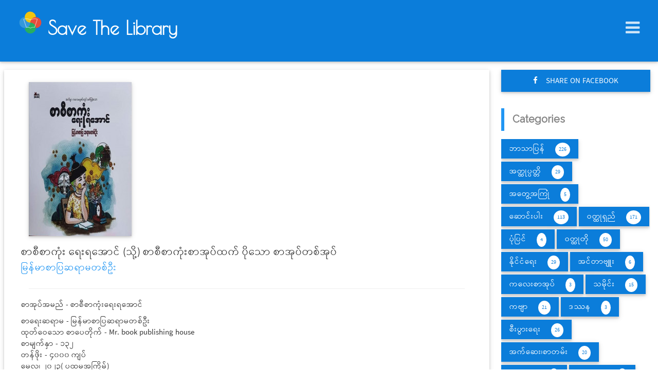

--- FILE ---
content_type: text/html; charset=UTF-8
request_url: https://savethelibrarymyanmar.org/review/822/show
body_size: 15811
content:
<!DOCTYPE html>
<html>
<head>
	<meta charset="utf-8">
<meta http-equiv="X-UA-Compatible" content="IE=edge">
<meta content="width=device-width, initial-scale=1, maximum-scale=1, user-scalable=no" name="viewport">
<meta name="description"  content="What is Save The Library? Integration of book lovers inorder to form a network between libraries in Mynamar.">

	<title>Save The Library in Myanmar | Books</title>

		

<meta property="og:title" content="Save The Library in Myanmar | Books. စာစီစာကုံး ရေးရအောင် (သို့) စာစီစာကုံးစာအုပ်ထက် ပိုသော စာအုပ်တစ်အုပ်  By မြန်မာစာပြဆရာမတစ်ဦး"/>
<meta property="og:type" content="website"/>
<meta property="og:image" content="/media/5209/conversions/feature_image.jpg"/>
<meta property="og:url" content="https://savethelibrarymyanmar.org/review/822/show"/>
<meta property="og:description" content="စာအုပ်အမည် - စာစီစာကုံးရေးရအောင်&lt;div&gt;စာရေးဆရာမ - မြန်မာစာပြဆရာမတစ်ဦး&lt;/div&gt;&lt;div&gt;ထုတ်ဝေသော စာပေတိုက် - Mr.  book publishing house&lt;/div&gt;&lt;div&gt;စာမျက်နှာ - ၁၃၂&lt;/div&gt;&lt;div&gt;တန်ဖိုး - ၄၀၀၀ ကျပ်&lt;/div&gt;&lt;div&gt; မေလ၊..."/>
<meta name="keywords" content="myanmar books reviews,စာစီစာကုံး ရေးရအောင် (သို့) စာစီစာကုံးစာအုပ်ထက် ပိုသော စာအုပ်တစ်အုပ် "/> 	
	<!-- For general use: -->
<link rel="icon" type="image/png" href="https://savethelibrarymyanmar.org/image/favicons/favicon.png">
<!-- Pinned Site in Internet Explorer 9: -->
<link rel="icon" type="image/png" href="https://savethelibrarymyanmar.org/image/favicons/24x24image.png">
<!-- FNew tab page in Internet Explorer, taskbar button in Windows 7+ and Safari's 'Read Later' sidebar: -->
<link rel="icon" type="image/png" href="https://savethelibrarymyanmar.org/image/favicons/32x32image.png">
<!-- For GoogleTV platform: -->
<link rel="icon" type="image/png" href="https://savethelibrarymyanmar.org/image/favicons/96x96image.png">
<!-- For Chrome Web Store: -->
<link rel="icon" type="image/png" href="https://savethelibrarymyanmar.org/image/favicons/128x128image.png">
<!-- Opera speed dial icon -->
<link rel="icon" type="image/png" href="https://savethelibrarymyanmar.org/image/favicons/195x195image.png">
<link rel="apple-touch-icon-precomposed" sizes="114x114" href="https://savethelibrarymyanmar.org/image/favicons/apple-touch-icon-114x114-precomposed.png">
<!-- For iPad: -->
<link rel="apple-touch-icon-precomposed" sizes="72x72" href="https://savethelibrarymyanmar.org/image/favicons/apple-touch-icon-72x72-precomposed.png">
	<link rel="stylesheet"  href="https://savethelibrarymyanmar.org/css/bootstrap.min.css">
<link rel="stylesheet" href="https://savethelibrarymyanmar.org/css/w3.css">
<link rel="stylesheet" type="text/css" href="https://savethelibrarymyanmar.org/fontawesome/css/font-awesome.min.css">
<link href="https://fonts.googleapis.com/icon?family=Material+Icons" rel="stylesheet">
<link rel="stylesheet" type="text/css" href="https://savethelibrarymyanmar.org/css/animate.css">
<link rel="stylesheet" href="https://savethelibrarymyanmar.org/css/custom.css">
<script src="https://ajax.googleapis.com/ajax/libs/jquery/3.1.1/jquery.min.js"></script>
		<script>
		function w3_open(){document.getElementById("mySidenav").style.display="block",document.getElementById("myOverLay").style.display="block"}function w3_close(){document.getElementById("mySidenav").style.display="none",document.getElementById("myOverLay").style.display="none"}

		jQuery(document).ready(function($) {
			var popupSize={width:400,height:300};$(document).on("click",".social-buttons",function(o){var t=Math.floor(($(window).width()-popupSize.width)/2),i=Math.floor(($(window).height()-popupSize.height)/2),e=window.open($(this).prop("href"),"social","width="+popupSize.width+",height="+popupSize.height+",left="+t+",top="+i+",location=0,menubar=0,toolbar=0,status=0,scrollbars=1,resizable=1");e&&(e.focus(),o.preventDefault())});

		});
	</script>

</head>
<body>
	<div class="ct-main-header w3-card-2">
  <nav class="navbar navbar-default ct-nav ct-bg-blue" style="height: auto !important">
    <div class="container-fluid">
      <!-- Brand and toggle get grouped for better mobile display -->
      <div class="navbar-header row">
        <a class="navbar-brand ct-navbar-brand w3-text-white no-padding" href="https://savethelibrarymyanmar.org" >
	<span class="" style="display: inline-block">
		
		<span class="logo-box"></span>
		<span class="hidden-xs poiret-one">Save The Library</span>
		<small class="visible-xs poiret-one" style="font-size:12px;">Save The Library</small>
	</span>
</a>        <span class="hidden-lg w3-opennav w3-xlarge w3-right w3-text-white sidenav-menu-icon" onclick="w3_open()" style="margin-right: 16px">
          <i class="fa fa-bars"></i>
        </span>
      </div>
      <span class="visible-lg w3-opennav w3-xlarge w3-right w3-text-white sidenav-menu-icon" onclick="w3_open()" style="margin-right: 16px">
        <i class="fa fa-bars"></i>
      </span>
      <nav class="w3-sidenav ct-bg-blue w3-card-24 w3-animate-right" id="mySidenav">
        <div class="w3-row">
          <div class="w3-col s12" style="background-color: #000000">
            <img src="https://savethelibrarymyanmar.org/image/savethelibrary.png" class="img-responsive w3-opacity" alt="News Image" width="100%" height="100%" style="margin: 0px">
          </div>
        </div>

        <div class="w3-row">
          <div class="w3-col s12">
            <a href="/" class="sidenav-item w3-hover-shadow "><i class="fa fa-home"></i>&nbsp;&nbsp;HOME</a>
            <a href="/library" onclick="w3_close()" class="sidenav-item w3-hover-shadow "><i class="fa fa-bank"></i>&nbsp;&nbsp;LIBRARY</a>
            <a href="/news" onclick="w3_close()" class="sidenav-item w3-hover-shadow "><i class="fa fa-newspaper-o"></i>&nbsp;&nbsp;NEWS</a>
            <a href="/review" onclick="w3_close()" class="sidenav-item w3-hover-shadow active"><i class="fa fa-edit"></i>&nbsp;&nbsp;BOOK REVIEWS</a>
            <a href="/resourcecenter" onclick="w3_close()" class="sidenav-item w3-hover-shadow "><i class="fa fa-database"></i>&nbsp;&nbsp;RESOURCE CENTER</a>
            <a href="https://savethelibrarymyanmar.org/video" class="sidenav-item w3-hover-shadow "><i class="material-icons">&#xe04a;</i>&nbsp;&nbsp;VIDEOS</a>
            <a href="https://savethelibrarymyanmar.org/author" class="sidenav-item w3-hover-shadow "><i class="material-icons">edit</i>&nbsp;&nbsp;AUTHORS</a>
          </div>
        </div>
      

      <!-- Collect the nav links, forms, and other content for toggling -->
     
    </div><!-- /.container-fluid -->
  </nav>
  <div class="w3-overlay" id="myOverLay" onclick="w3_close()" style="cursor:pointer"></div>
</div>
	
		<div class="container-fluid">
		<div class="row">
			<div class="col-md-9">
				<div class="row">
					<div class="w3-row-padding w3-margin-top w3-margin-bottom">
						<div class="w3-card-2 w3-padding-xxlarge">
							<img src="https://savethelibrarymyanmar.org/media/5209/conversions/feature_image.jpg" class="img-responsive w3-card-2" alt="Book Image" style="width: 200px; height: 300px; ">
							<div class="row w3-margin-top">
								<h4>စာစီစာကုံး ရေးရအောင် (သို့) စာစီစာကုံးစာအုပ်ထက် ပိုသော စာအုပ်တစ်အုပ် </h4>
								<a href="https://savethelibrarymyanmar.org/author/383/show" class="w3-text-blue no-underline w3-margin-top"><h5>မြန်မာစာပြဆရာမတစ်ဦး</h5></a>
							</div>
							<hr>
							<div class="row">
								<p>စာအုပ်အမည် - စာစီစာကုံးရေးရအောင်<div>စာရေးဆရာမ - မြန်မာစာပြဆရာမတစ်ဦး</div><div>ထုတ်ဝေသော စာပေတိုက် - Mr.  book publishing house</div><div>စာမျက်နှာ - ၁၃၂</div><div>တန်ဖိုး - ၄၀၀၀ ကျပ်</div><div> မေလ၊ ၂၀၂၃( ပထမအကြိမ်)</div><div>အုပ်ရေ - ၇၀၀</div><div>မျက်နှာဖုံး - ဗဂျီလင်းဝဏ္ဏ</div><div><br></div><div>စာအုပ်မှာချင်ပါက အောက်ကလင့်ကိုနှိပ်ပြီးမှာယူနိုင်သလို <a href="http://m.me/296440813843950">http://m.me/296440813843950</a></div><div><br></div><div>Viber - 09757624855 ကိုဖြစ်စေ ဆက်သွယ် ဝယ်ယူနိုင်ပါသည်။</div></p>
							</div>
							<hr>
							<div class="row">
																<p>ဤစာအုပ်သည် မြန်မာစာပြဆရာမတစ်ဦး၏ စာစီစာကုံး ရေးရန်အတွက် တွေးပုံတွေးနည်း၊ ရေးပုံရေးနည်းတို့ကို ရိုးရှင်းလှပစွာ နည်းပေးလမ်းပြထားသည့် စာအုပ်ဖြစ်သည်။ အလိမ္မာကလေးမဂ္ဂဇင်းတွင် လပေါင်းများစွာ ဖော်ပြခဲ့သော စာစီစာကုံးရေးနည်းများကို စုစည်းထုတ်ဝေလိုက်ခြင်း ဖြစ်၏။ မူလတန်း၊ အလယ်တန်းနှင့် အထက်တန်း အားလုံး လေ့လာသင် ယူနိုင်သော စာအုပ်လည်း ဖြစ်ပါသည်။<div>&nbsp;</div><div>ကျောင်းသားကျောင်းသူ အများစုသည် စာစီစာကုံးဆိုသည်နှင့် ပျင်းသွားတတ်ကြသည်။ လန့်သွားတတ်ကြသည်။ ငါတော့ ရေးနိုင်မှာမဟုတ်ဟု တွေးမိတတ်ကြသည်။ ထို့ကြောင့် အချိန်ကုန်ခံ ကျက်မှတ်တတ်ကြသလို သူတစ်ပါးထံ အကူအညီတောင်း ရေးခိုင်းတတ်ကြသည်။&nbsp;</div><div><br></div><div>သည်လို အခက်အခဲတွေကို ကူညီဖြေရှင်းရန် ကျောင်းသားကျောင်းသူအားလုံးအတွက် မြန်မာစာပြဆရာမတစ်၏ စာစီစာကုံးရေးရအောင် စာအုပ် ထွက်ရှိလာပါပြီ။</div><div><br></div><div>သမားရိုးကျ ခေါင်းစဥ်များသာမက ကျောင်းသားကျောင်းသူတို့၏ နေ့စဥ်ဘဝနှင့် ပိုမိုနီးစပ်သော ခေါင်းစဥ်များကိုလည်း ထည့်သွင်းရေးသား လမ်းညွှန်ထား ပါသည်။</div><div>@ ကျောင်းသားကျောင်းသူများ၏ စာစီစာကုံးနှင့် ပတ်သက်သမျှ အခက်အခဲများကို ဤစာအုပ်က အကောင်းဆုံး ကူညီပေးမည့်အကြောင်း အာမခံလိုက်ပါသည် ။</div><div><br></div><div><br></div></p>
															
							</div>
							<hr>
							<div class="row">
																<p>Publisher Name:  Mr.  book publishing house</p>
																									
							</div>
						</div>
					</div>
				</div>				
				<hr class="visible-xs">
			</div>
			<div class="col-md-3">
	<div id="sidebar">
				<a href="https://www.facebook.com/sharer/sharer.php?u=https%3A%2F%2Fsavethelibrarymyanmar.org%2Freview%2F822%2Fshow" class="w3-btn w3-btn-block w3-ripple w3-card-2 ct-bg-blue w3-hover-shadow w3-large w3-padding w3-margin-top w3-margin-bottom social-buttons" target="_blank"><span class="w3-medium"><i class="fa fa-facebook-f w3-margin-right"></i>SHARE ON FACEBOOK</span></a>
				<div class="w3-panel w3-leftbar w3-border-blue w3-hover-pale-blue clickable" style="height: auto;!important;">
			<h4><strong class="rale-way w3-opacity">Categories</strong></h4>
		</div>
		<ul class="w3-ul" id="categories" style="max-height: 500px;overflow-y: auto;">
						<li class="w3-btn ct-bg-blue w3-padding w3-text-white no-hover-shadow w3-card-2 w3-ripple" onclick="window.location.href='https://savethelibrarymyanmar.org/review/category/3'" id="btnCategory" style="margin-bottom: 5px">
				ဘာသာပြန်
				<span class="w3-margin-left circle-tag w3-white ct-color-blue w3-tiny" id="counter">
					226
				</span>
			</li>
						<li class="w3-btn ct-bg-blue w3-padding w3-text-white no-hover-shadow w3-card-2 w3-ripple" onclick="window.location.href='https://savethelibrarymyanmar.org/review/category/4'" id="btnCategory" style="margin-bottom: 5px">
				အတ္ထုပ္ပတ္တိ
				<span class="w3-margin-left circle-tag w3-white ct-color-blue w3-tiny" id="counter">
					29
				</span>
			</li>
						<li class="w3-btn ct-bg-blue w3-padding w3-text-white no-hover-shadow w3-card-2 w3-ripple" onclick="window.location.href='https://savethelibrarymyanmar.org/review/category/5'" id="btnCategory" style="margin-bottom: 5px">
				အတွေ့အကြုံ
				<span class="w3-margin-left circle-tag w3-white ct-color-blue w3-tiny" id="counter">
					5
				</span>
			</li>
						<li class="w3-btn ct-bg-blue w3-padding w3-text-white no-hover-shadow w3-card-2 w3-ripple" onclick="window.location.href='https://savethelibrarymyanmar.org/review/category/6'" id="btnCategory" style="margin-bottom: 5px">
				ဆောင်းပါး
				<span class="w3-margin-left circle-tag w3-white ct-color-blue w3-tiny" id="counter">
					113
				</span>
			</li>
						<li class="w3-btn ct-bg-blue w3-padding w3-text-white no-hover-shadow w3-card-2 w3-ripple" onclick="window.location.href='https://savethelibrarymyanmar.org/review/category/7'" id="btnCategory" style="margin-bottom: 5px">
				ဝတ္ထုရှည်
				<span class="w3-margin-left circle-tag w3-white ct-color-blue w3-tiny" id="counter">
					171
				</span>
			</li>
						<li class="w3-btn ct-bg-blue w3-padding w3-text-white no-hover-shadow w3-card-2 w3-ripple" onclick="window.location.href='https://savethelibrarymyanmar.org/review/category/8'" id="btnCategory" style="margin-bottom: 5px">
				ပုံပြင်
				<span class="w3-margin-left circle-tag w3-white ct-color-blue w3-tiny" id="counter">
					4
				</span>
			</li>
						<li class="w3-btn ct-bg-blue w3-padding w3-text-white no-hover-shadow w3-card-2 w3-ripple" onclick="window.location.href='https://savethelibrarymyanmar.org/review/category/9'" id="btnCategory" style="margin-bottom: 5px">
				ဝတ္ထုတို
				<span class="w3-margin-left circle-tag w3-white ct-color-blue w3-tiny" id="counter">
					50
				</span>
			</li>
						<li class="w3-btn ct-bg-blue w3-padding w3-text-white no-hover-shadow w3-card-2 w3-ripple" onclick="window.location.href='https://savethelibrarymyanmar.org/review/category/10'" id="btnCategory" style="margin-bottom: 5px">
				နိုင်ငံရေး
				<span class="w3-margin-left circle-tag w3-white ct-color-blue w3-tiny" id="counter">
					29
				</span>
			</li>
						<li class="w3-btn ct-bg-blue w3-padding w3-text-white no-hover-shadow w3-card-2 w3-ripple" onclick="window.location.href='https://savethelibrarymyanmar.org/review/category/13'" id="btnCategory" style="margin-bottom: 5px">
				အင်တာဗျူး
				<span class="w3-margin-left circle-tag w3-white ct-color-blue w3-tiny" id="counter">
					6
				</span>
			</li>
						<li class="w3-btn ct-bg-blue w3-padding w3-text-white no-hover-shadow w3-card-2 w3-ripple" onclick="window.location.href='https://savethelibrarymyanmar.org/review/category/14'" id="btnCategory" style="margin-bottom: 5px">
				ကလေးစာအုပ်
				<span class="w3-margin-left circle-tag w3-white ct-color-blue w3-tiny" id="counter">
					3
				</span>
			</li>
						<li class="w3-btn ct-bg-blue w3-padding w3-text-white no-hover-shadow w3-card-2 w3-ripple" onclick="window.location.href='https://savethelibrarymyanmar.org/review/category/73'" id="btnCategory" style="margin-bottom: 5px">
				သမိုင်း
				<span class="w3-margin-left circle-tag w3-white ct-color-blue w3-tiny" id="counter">
					15
				</span>
			</li>
						<li class="w3-btn ct-bg-blue w3-padding w3-text-white no-hover-shadow w3-card-2 w3-ripple" onclick="window.location.href='https://savethelibrarymyanmar.org/review/category/74'" id="btnCategory" style="margin-bottom: 5px">
				ကဗျာ
				<span class="w3-margin-left circle-tag w3-white ct-color-blue w3-tiny" id="counter">
					21
				</span>
			</li>
						<li class="w3-btn ct-bg-blue w3-padding w3-text-white no-hover-shadow w3-card-2 w3-ripple" onclick="window.location.href='https://savethelibrarymyanmar.org/review/category/75'" id="btnCategory" style="margin-bottom: 5px">
				ဒဿန
				<span class="w3-margin-left circle-tag w3-white ct-color-blue w3-tiny" id="counter">
					3
				</span>
			</li>
						<li class="w3-btn ct-bg-blue w3-padding w3-text-white no-hover-shadow w3-card-2 w3-ripple" onclick="window.location.href='https://savethelibrarymyanmar.org/review/category/76'" id="btnCategory" style="margin-bottom: 5px">
				စီးပွားရေး
				<span class="w3-margin-left circle-tag w3-white ct-color-blue w3-tiny" id="counter">
					26
				</span>
			</li>
						<li class="w3-btn ct-bg-blue w3-padding w3-text-white no-hover-shadow w3-card-2 w3-ripple" onclick="window.location.href='https://savethelibrarymyanmar.org/review/category/77'" id="btnCategory" style="margin-bottom: 5px">
				အက်ဆေး၊စာတမ်း
				<span class="w3-margin-left circle-tag w3-white ct-color-blue w3-tiny" id="counter">
					20
				</span>
			</li>
						<li class="w3-btn ct-bg-blue w3-padding w3-text-white no-hover-shadow w3-card-2 w3-ripple" onclick="window.location.href='https://savethelibrarymyanmar.org/review/category/78'" id="btnCategory" style="margin-bottom: 5px">
				မြန်မာစာ
				<span class="w3-margin-left circle-tag w3-white ct-color-blue w3-tiny" id="counter">
					5
				</span>
			</li>
						<li class="w3-btn ct-bg-blue w3-padding w3-text-white no-hover-shadow w3-card-2 w3-ripple" onclick="window.location.href='https://savethelibrarymyanmar.org/review/category/79'" id="btnCategory" style="margin-bottom: 5px">
				ဖတ်ညွှန်း
				<span class="w3-margin-left circle-tag w3-white ct-color-blue w3-tiny" id="counter">
					3
				</span>
			</li>
						<li class="w3-btn ct-bg-blue w3-padding w3-text-white no-hover-shadow w3-card-2 w3-ripple" onclick="window.location.href='https://savethelibrarymyanmar.org/review/category/80'" id="btnCategory" style="margin-bottom: 5px">
				ခရီးသွား
				<span class="w3-margin-left circle-tag w3-white ct-color-blue w3-tiny" id="counter">
					2
				</span>
			</li>
						<li class="w3-btn ct-bg-blue w3-padding w3-text-white no-hover-shadow w3-card-2 w3-ripple" onclick="window.location.href='https://savethelibrarymyanmar.org/review/category/82'" id="btnCategory" style="margin-bottom: 5px">
				ဆေးပညာ
				<span class="w3-margin-left circle-tag w3-white ct-color-blue w3-tiny" id="counter">
					3
				</span>
			</li>
						<li class="w3-btn ct-bg-blue w3-padding w3-text-white no-hover-shadow w3-card-2 w3-ripple" onclick="window.location.href='https://savethelibrarymyanmar.org/review/category/83'" id="btnCategory" style="margin-bottom: 5px">
				မြန်မာဂန္တဝင်စာပေ
				<span class="w3-margin-left circle-tag w3-white ct-color-blue w3-tiny" id="counter">
					2
				</span>
			</li>
						<li class="w3-btn ct-bg-blue w3-padding w3-text-white no-hover-shadow w3-card-2 w3-ripple" onclick="window.location.href='https://savethelibrarymyanmar.org/review/category/84'" id="btnCategory" style="margin-bottom: 5px">
				အဘိဓာန်
				<span class="w3-margin-left circle-tag w3-white ct-color-blue w3-tiny" id="counter">
					1
				</span>
			</li>
						<li class="w3-btn ct-bg-blue w3-padding w3-text-white no-hover-shadow w3-card-2 w3-ripple" onclick="window.location.href='https://savethelibrarymyanmar.org/review/category/85'" id="btnCategory" style="margin-bottom: 5px">
				က​လေးစာကြည်​့တိုက်​​ Level 1 (အနီ )
				<span class="w3-margin-left circle-tag w3-white ct-color-blue w3-tiny" id="counter">
					2
				</span>
			</li>
						<li class="w3-btn ct-bg-blue w3-padding w3-text-white no-hover-shadow w3-card-2 w3-ripple" onclick="window.location.href='https://savethelibrarymyanmar.org/review/category/86'" id="btnCategory" style="margin-bottom: 5px">
				က​လေးစာကြည်​့တိုက်​ Level 2 (အစိမ်း)
				<span class="w3-margin-left circle-tag w3-white ct-color-blue w3-tiny" id="counter">
					3
				</span>
			</li>
						<li class="w3-btn ct-bg-blue w3-padding w3-text-white no-hover-shadow w3-card-2 w3-ripple" onclick="window.location.href='https://savethelibrarymyanmar.org/review/category/87'" id="btnCategory" style="margin-bottom: 5px">
				က​လေးစာကြည်​့တိုက်​ Level 3 (အပြာ )
				<span class="w3-margin-left circle-tag w3-white ct-color-blue w3-tiny" id="counter">
					2
				</span>
			</li>
						<li class="w3-btn ct-bg-blue w3-padding w3-text-white no-hover-shadow w3-card-2 w3-ripple" onclick="window.location.href='https://savethelibrarymyanmar.org/review/category/88'" id="btnCategory" style="margin-bottom: 5px">
				က​လေးစာကြည်​့တိုက်​ Level 4 (အဖြု )
				<span class="w3-margin-left circle-tag w3-white ct-color-blue w3-tiny" id="counter">
					3
				</span>
			</li>
						<li class="w3-btn ct-bg-blue w3-padding w3-text-white no-hover-shadow w3-card-2 w3-ripple" onclick="window.location.href='https://savethelibrarymyanmar.org/review/category/89'" id="btnCategory" style="margin-bottom: 5px">
				က​လေးစာကြည်​့တိုက်​ Level 5 (အဝါ )
				<span class="w3-margin-left circle-tag w3-white ct-color-blue w3-tiny" id="counter">
					11
				</span>
			</li>
						<li class="w3-btn ct-bg-blue w3-padding w3-text-white no-hover-shadow w3-card-2 w3-ripple" onclick="window.location.href='https://savethelibrarymyanmar.org/review/category/90'" id="btnCategory" style="margin-bottom: 5px">
				က​လေးစာကြည်​့တိုက်​ Level 6( အနက်​ )
				<span class="w3-margin-left circle-tag w3-white ct-color-blue w3-tiny" id="counter">
					3
				</span>
			</li>
						<li class="w3-btn ct-bg-blue w3-padding w3-text-white no-hover-shadow w3-card-2 w3-ripple" onclick="window.location.href='https://savethelibrarymyanmar.org/review/category/91'" id="btnCategory" style="margin-bottom: 5px">
				ဘာသာတရား
				<span class="w3-margin-left circle-tag w3-white ct-color-blue w3-tiny" id="counter">
					7
				</span>
			</li>
						<li class="w3-btn ct-bg-blue w3-padding w3-text-white no-hover-shadow w3-card-2 w3-ripple" onclick="window.location.href='https://savethelibrarymyanmar.org/review/category/92'" id="btnCategory" style="margin-bottom: 5px">
				စိတ်​ပညာ 
				<span class="w3-margin-left circle-tag w3-white ct-color-blue w3-tiny" id="counter">
					1
				</span>
			</li>
						<li class="w3-btn ct-bg-blue w3-padding w3-text-white no-hover-shadow w3-card-2 w3-ripple" onclick="window.location.href='https://savethelibrarymyanmar.org/review/category/93'" id="btnCategory" style="margin-bottom: 5px">
				ပြဇာတ်​ 
				<span class="w3-margin-left circle-tag w3-white ct-color-blue w3-tiny" id="counter">
					4
				</span>
			</li>
						<li class="w3-btn ct-bg-blue w3-padding w3-text-white no-hover-shadow w3-card-2 w3-ripple" onclick="window.location.href='https://savethelibrarymyanmar.org/review/category/95'" id="btnCategory" style="margin-bottom: 5px">
				ရုပ်ရှင်
				<span class="w3-margin-left circle-tag w3-white ct-color-blue w3-tiny" id="counter">
					2
				</span>
			</li>
						<li class="w3-btn ct-bg-blue w3-padding w3-text-white no-hover-shadow w3-card-2 w3-ripple" onclick="window.location.href='https://savethelibrarymyanmar.org/review/category/97'" id="btnCategory" style="margin-bottom: 5px">
				ဝတ္ထုလတ်
				<span class="w3-margin-left circle-tag w3-white ct-color-blue w3-tiny" id="counter">
					1
				</span>
			</li>
						<li class="w3-btn ct-bg-blue w3-padding w3-text-white no-hover-shadow w3-card-2 w3-ripple" onclick="window.location.href='https://savethelibrarymyanmar.org/review/category/98'" id="btnCategory" style="margin-bottom: 5px">
				ပန်းချီ
				<span class="w3-margin-left circle-tag w3-white ct-color-blue w3-tiny" id="counter">
					9
				</span>
			</li>
						<li class="w3-btn ct-bg-blue w3-padding w3-text-white no-hover-shadow w3-card-2 w3-ripple" onclick="window.location.href='https://savethelibrarymyanmar.org/review/category/99'" id="btnCategory" style="margin-bottom: 5px">
				ဂရပ်ဖစ်နော်ဗယ်လ်
				<span class="w3-margin-left circle-tag w3-white ct-color-blue w3-tiny" id="counter">
					1
				</span>
			</li>
						<li class="w3-btn ct-bg-blue w3-padding w3-text-white no-hover-shadow w3-card-2 w3-ripple" onclick="window.location.href='https://savethelibrarymyanmar.org/review/category/101'" id="btnCategory" style="margin-bottom: 5px">
				ရည်ညွန်းစာပေ
				<span class="w3-margin-left circle-tag w3-white ct-color-blue w3-tiny" id="counter">
					1
				</span>
			</li>
						<li class="w3-btn ct-bg-blue w3-padding w3-text-white no-hover-shadow w3-card-2 w3-ripple" onclick="window.location.href='https://savethelibrarymyanmar.org/review/category/102'" id="btnCategory" style="margin-bottom: 5px">
				ဘာသာစကား / ဘာသာဗေဒ
				<span class="w3-margin-left circle-tag w3-white ct-color-blue w3-tiny" id="counter">
					1
				</span>
			</li>
					</ul>
		<div class="w3-panel w3-leftbar w3-border-blue w3-hover-pale-blue clickable" style="height: auto;">
			<h4><strong class="w3-opacity rale-way">Authors</strong></h4>
		</div>
		<ul class="w3-ul w3-margin-bottom" id="authors" style="max-height: 500px;overflow-y: auto;">
						<li class="w3-btn ct-bg-blue w3-padding w3-text-white no-hover-shadow w3-card-2 w3-ripple" onclick="window.location.href='https://savethelibrarymyanmar.org/review/author/7'" id="btnAuthor"  style="margin-bottom: 5px">
				နိုင်ရဲကျော်
				<span class="w3-margin-left circle-tag w3-white ct-color-blue w3-tiny" id="counter">
					2
				</span>
			</li>
						<li class="w3-btn ct-bg-blue w3-padding w3-text-white no-hover-shadow w3-card-2 w3-ripple" onclick="window.location.href='https://savethelibrarymyanmar.org/review/author/8'" id="btnAuthor"  style="margin-bottom: 5px">
				ဇော်သက်ထွေး
				<span class="w3-margin-left circle-tag w3-white ct-color-blue w3-tiny" id="counter">
					4
				</span>
			</li>
						<li class="w3-btn ct-bg-blue w3-padding w3-text-white no-hover-shadow w3-card-2 w3-ripple" onclick="window.location.href='https://savethelibrarymyanmar.org/review/author/9'" id="btnAuthor"  style="margin-bottom: 5px">
				လူသာမန်
				<span class="w3-margin-left circle-tag w3-white ct-color-blue w3-tiny" id="counter">
					4
				</span>
			</li>
						<li class="w3-btn ct-bg-blue w3-padding w3-text-white no-hover-shadow w3-card-2 w3-ripple" onclick="window.location.href='https://savethelibrarymyanmar.org/review/author/10'" id="btnAuthor"  style="margin-bottom: 5px">
				မောင်မိုးသူ
				<span class="w3-margin-left circle-tag w3-white ct-color-blue w3-tiny" id="counter">
					5
				</span>
			</li>
						<li class="w3-btn ct-bg-blue w3-padding w3-text-white no-hover-shadow w3-card-2 w3-ripple" onclick="window.location.href='https://savethelibrarymyanmar.org/review/author/11'" id="btnAuthor"  style="margin-bottom: 5px">
				စစ်ကိုင်းဦးဘိုးသင်း
				<span class="w3-margin-left circle-tag w3-white ct-color-blue w3-tiny" id="counter">
					1
				</span>
			</li>
						<li class="w3-btn ct-bg-blue w3-padding w3-text-white no-hover-shadow w3-card-2 w3-ripple" onclick="window.location.href='https://savethelibrarymyanmar.org/review/author/12'" id="btnAuthor"  style="margin-bottom: 5px">
				သင့်လူ
				<span class="w3-margin-left circle-tag w3-white ct-color-blue w3-tiny" id="counter">
					19
				</span>
			</li>
						<li class="w3-btn ct-bg-blue w3-padding w3-text-white no-hover-shadow w3-card-2 w3-ripple" onclick="window.location.href='https://savethelibrarymyanmar.org/review/author/13'" id="btnAuthor"  style="margin-bottom: 5px">
				မင်းသုဝဏ်
				<span class="w3-margin-left circle-tag w3-white ct-color-blue w3-tiny" id="counter">
					3
				</span>
			</li>
						<li class="w3-btn ct-bg-blue w3-padding w3-text-white no-hover-shadow w3-card-2 w3-ripple" onclick="window.location.href='https://savethelibrarymyanmar.org/review/author/14'" id="btnAuthor"  style="margin-bottom: 5px">
				ဟိန်းလတ်
				<span class="w3-margin-left circle-tag w3-white ct-color-blue w3-tiny" id="counter">
					7
				</span>
			</li>
						<li class="w3-btn ct-bg-blue w3-padding w3-text-white no-hover-shadow w3-card-2 w3-ripple" onclick="window.location.href='https://savethelibrarymyanmar.org/review/author/15'" id="btnAuthor"  style="margin-bottom: 5px">
				ဖေမြင့်
				<span class="w3-margin-left circle-tag w3-white ct-color-blue w3-tiny" id="counter">
					3
				</span>
			</li>
						<li class="w3-btn ct-bg-blue w3-padding w3-text-white no-hover-shadow w3-card-2 w3-ripple" onclick="window.location.href='https://savethelibrarymyanmar.org/review/author/16'" id="btnAuthor"  style="margin-bottom: 5px">
				အောင်ဒင်
				<span class="w3-margin-left circle-tag w3-white ct-color-blue w3-tiny" id="counter">
					2
				</span>
			</li>
						<li class="w3-btn ct-bg-blue w3-padding w3-text-white no-hover-shadow w3-card-2 w3-ripple" onclick="window.location.href='https://savethelibrarymyanmar.org/review/author/17'" id="btnAuthor"  style="margin-bottom: 5px">
				သာဓု
				<span class="w3-margin-left circle-tag w3-white ct-color-blue w3-tiny" id="counter">
					1
				</span>
			</li>
						<li class="w3-btn ct-bg-blue w3-padding w3-text-white no-hover-shadow w3-card-2 w3-ripple" onclick="window.location.href='https://savethelibrarymyanmar.org/review/author/18'" id="btnAuthor"  style="margin-bottom: 5px">
				ကြည်အေး
				<span class="w3-margin-left circle-tag w3-white ct-color-blue w3-tiny" id="counter">
					2
				</span>
			</li>
						<li class="w3-btn ct-bg-blue w3-padding w3-text-white no-hover-shadow w3-card-2 w3-ripple" onclick="window.location.href='https://savethelibrarymyanmar.org/review/author/19'" id="btnAuthor"  style="margin-bottom: 5px">
				ချိုပိန်းနောင်
				<span class="w3-margin-left circle-tag w3-white ct-color-blue w3-tiny" id="counter">
					3
				</span>
			</li>
						<li class="w3-btn ct-bg-blue w3-padding w3-text-white no-hover-shadow w3-card-2 w3-ripple" onclick="window.location.href='https://savethelibrarymyanmar.org/review/author/20'" id="btnAuthor"  style="margin-bottom: 5px">
				ချစ်ဦးညို
				<span class="w3-margin-left circle-tag w3-white ct-color-blue w3-tiny" id="counter">
					3
				</span>
			</li>
						<li class="w3-btn ct-bg-blue w3-padding w3-text-white no-hover-shadow w3-card-2 w3-ripple" onclick="window.location.href='https://savethelibrarymyanmar.org/review/author/21'" id="btnAuthor"  style="margin-bottom: 5px">
				နုနုရည်အင်းဝ
				<span class="w3-margin-left circle-tag w3-white ct-color-blue w3-tiny" id="counter">
					8
				</span>
			</li>
						<li class="w3-btn ct-bg-blue w3-padding w3-text-white no-hover-shadow w3-card-2 w3-ripple" onclick="window.location.href='https://savethelibrarymyanmar.org/review/author/22'" id="btnAuthor"  style="margin-bottom: 5px">
				မသီတာ(စမ်းချောင်း)
				<span class="w3-margin-left circle-tag w3-white ct-color-blue w3-tiny" id="counter">
					4
				</span>
			</li>
						<li class="w3-btn ct-bg-blue w3-padding w3-text-white no-hover-shadow w3-card-2 w3-ripple" onclick="window.location.href='https://savethelibrarymyanmar.org/review/author/23'" id="btnAuthor"  style="margin-bottom: 5px">
				မောင်ပေါ်ထွန်း
				<span class="w3-margin-left circle-tag w3-white ct-color-blue w3-tiny" id="counter">
					5
				</span>
			</li>
						<li class="w3-btn ct-bg-blue w3-padding w3-text-white no-hover-shadow w3-card-2 w3-ripple" onclick="window.location.href='https://savethelibrarymyanmar.org/review/author/24'" id="btnAuthor"  style="margin-bottom: 5px">
				မောင်ထွန်းသူ
				<span class="w3-margin-left circle-tag w3-white ct-color-blue w3-tiny" id="counter">
					10
				</span>
			</li>
						<li class="w3-btn ct-bg-blue w3-padding w3-text-white no-hover-shadow w3-card-2 w3-ripple" onclick="window.location.href='https://savethelibrarymyanmar.org/review/author/25'" id="btnAuthor"  style="margin-bottom: 5px">
				အောင်ချိမ့်
				<span class="w3-margin-left circle-tag w3-white ct-color-blue w3-tiny" id="counter">
					1
				</span>
			</li>
						<li class="w3-btn ct-bg-blue w3-padding w3-text-white no-hover-shadow w3-card-2 w3-ripple" onclick="window.location.href='https://savethelibrarymyanmar.org/review/author/26'" id="btnAuthor"  style="margin-bottom: 5px">
				ဒဂုန်တာရာ
				<span class="w3-margin-left circle-tag w3-white ct-color-blue w3-tiny" id="counter">
					10
				</span>
			</li>
						<li class="w3-btn ct-bg-blue w3-padding w3-text-white no-hover-shadow w3-card-2 w3-ripple" onclick="window.location.href='https://savethelibrarymyanmar.org/review/author/28'" id="btnAuthor"  style="margin-bottom: 5px">
				ခင်နှင်းယု
				<span class="w3-margin-left circle-tag w3-white ct-color-blue w3-tiny" id="counter">
					1
				</span>
			</li>
						<li class="w3-btn ct-bg-blue w3-padding w3-text-white no-hover-shadow w3-card-2 w3-ripple" onclick="window.location.href='https://savethelibrarymyanmar.org/review/author/30'" id="btnAuthor"  style="margin-bottom: 5px">
				မြသန်းတင့်
				<span class="w3-margin-left circle-tag w3-white ct-color-blue w3-tiny" id="counter">
					29
				</span>
			</li>
						<li class="w3-btn ct-bg-blue w3-padding w3-text-white no-hover-shadow w3-card-2 w3-ripple" onclick="window.location.href='https://savethelibrarymyanmar.org/review/author/31'" id="btnAuthor"  style="margin-bottom: 5px">
				တက္ကသိုလ်စိန်တင်
				<span class="w3-margin-left circle-tag w3-white ct-color-blue w3-tiny" id="counter">
					1
				</span>
			</li>
						<li class="w3-btn ct-bg-blue w3-padding w3-text-white no-hover-shadow w3-card-2 w3-ripple" onclick="window.location.href='https://savethelibrarymyanmar.org/review/author/32'" id="btnAuthor"  style="margin-bottom: 5px">
				စမ်းစမ်းနွဲ့(သာယာဝတီ)
				<span class="w3-margin-left circle-tag w3-white ct-color-blue w3-tiny" id="counter">
					3
				</span>
			</li>
						<li class="w3-btn ct-bg-blue w3-padding w3-text-white no-hover-shadow w3-card-2 w3-ripple" onclick="window.location.href='https://savethelibrarymyanmar.org/review/author/33'" id="btnAuthor"  style="margin-bottom: 5px">
				မိုးသက်ဟန်
				<span class="w3-margin-left circle-tag w3-white ct-color-blue w3-tiny" id="counter">
					8
				</span>
			</li>
						<li class="w3-btn ct-bg-blue w3-padding w3-text-white no-hover-shadow w3-card-2 w3-ripple" onclick="window.location.href='https://savethelibrarymyanmar.org/review/author/34'" id="btnAuthor"  style="margin-bottom: 5px">
				ဝင်းနိုင်ဦး
				<span class="w3-margin-left circle-tag w3-white ct-color-blue w3-tiny" id="counter">
					1
				</span>
			</li>
						<li class="w3-btn ct-bg-blue w3-padding w3-text-white no-hover-shadow w3-card-2 w3-ripple" onclick="window.location.href='https://savethelibrarymyanmar.org/review/author/35'" id="btnAuthor"  style="margin-bottom: 5px">
				ဒီနိုဗို
				<span class="w3-margin-left circle-tag w3-white ct-color-blue w3-tiny" id="counter">
					17
				</span>
			</li>
						<li class="w3-btn ct-bg-blue w3-padding w3-text-white no-hover-shadow w3-card-2 w3-ripple" onclick="window.location.href='https://savethelibrarymyanmar.org/review/author/36'" id="btnAuthor"  style="margin-bottom: 5px">
				ကိုတာ
				<span class="w3-margin-left circle-tag w3-white ct-color-blue w3-tiny" id="counter">
					4
				</span>
			</li>
						<li class="w3-btn ct-bg-blue w3-padding w3-text-white no-hover-shadow w3-card-2 w3-ripple" onclick="window.location.href='https://savethelibrarymyanmar.org/review/author/37'" id="btnAuthor"  style="margin-bottom: 5px">
				အောင်ဆန်းစုကြည်
				<span class="w3-margin-left circle-tag w3-white ct-color-blue w3-tiny" id="counter">
					1
				</span>
			</li>
						<li class="w3-btn ct-bg-blue w3-padding w3-text-white no-hover-shadow w3-card-2 w3-ripple" onclick="window.location.href='https://savethelibrarymyanmar.org/review/author/38'" id="btnAuthor"  style="margin-bottom: 5px">
				ပါမောက္ခ ဒေါက်တာ အောင်ထွန်းသက်
				<span class="w3-margin-left circle-tag w3-white ct-color-blue w3-tiny" id="counter">
					1
				</span>
			</li>
						<li class="w3-btn ct-bg-blue w3-padding w3-text-white no-hover-shadow w3-card-2 w3-ripple" onclick="window.location.href='https://savethelibrarymyanmar.org/review/author/40'" id="btnAuthor"  style="margin-bottom: 5px">
				တင့်ဇော်
				<span class="w3-margin-left circle-tag w3-white ct-color-blue w3-tiny" id="counter">
					6
				</span>
			</li>
						<li class="w3-btn ct-bg-blue w3-padding w3-text-white no-hover-shadow w3-card-2 w3-ripple" onclick="window.location.href='https://savethelibrarymyanmar.org/review/author/41'" id="btnAuthor"  style="margin-bottom: 5px">
				ပါပီယွန်
				<span class="w3-margin-left circle-tag w3-white ct-color-blue w3-tiny" id="counter">
					5
				</span>
			</li>
						<li class="w3-btn ct-bg-blue w3-padding w3-text-white no-hover-shadow w3-card-2 w3-ripple" onclick="window.location.href='https://savethelibrarymyanmar.org/review/author/42'" id="btnAuthor"  style="margin-bottom: 5px">
				ကိုအောင် (မြောက်ဦး)
				<span class="w3-margin-left circle-tag w3-white ct-color-blue w3-tiny" id="counter">
					1
				</span>
			</li>
						<li class="w3-btn ct-bg-blue w3-padding w3-text-white no-hover-shadow w3-card-2 w3-ripple" onclick="window.location.href='https://savethelibrarymyanmar.org/review/author/43'" id="btnAuthor"  style="margin-bottom: 5px">
				ဇော်တင်
				<span class="w3-margin-left circle-tag w3-white ct-color-blue w3-tiny" id="counter">
					1
				</span>
			</li>
						<li class="w3-btn ct-bg-blue w3-padding w3-text-white no-hover-shadow w3-card-2 w3-ripple" onclick="window.location.href='https://savethelibrarymyanmar.org/review/author/44'" id="btnAuthor"  style="margin-bottom: 5px">
				သော်တာအေးလဲ့
				<span class="w3-margin-left circle-tag w3-white ct-color-blue w3-tiny" id="counter">
					4
				</span>
			</li>
						<li class="w3-btn ct-bg-blue w3-padding w3-text-white no-hover-shadow w3-card-2 w3-ripple" onclick="window.location.href='https://savethelibrarymyanmar.org/review/author/45'" id="btnAuthor"  style="margin-bottom: 5px">
				မြေမှုန်လွင်
				<span class="w3-margin-left circle-tag w3-white ct-color-blue w3-tiny" id="counter">
					3
				</span>
			</li>
						<li class="w3-btn ct-bg-blue w3-padding w3-text-white no-hover-shadow w3-card-2 w3-ripple" onclick="window.location.href='https://savethelibrarymyanmar.org/review/author/46'" id="btnAuthor"  style="margin-bottom: 5px">
				 ကျော်စိုးလွင်
				<span class="w3-margin-left circle-tag w3-white ct-color-blue w3-tiny" id="counter">
					2
				</span>
			</li>
						<li class="w3-btn ct-bg-blue w3-padding w3-text-white no-hover-shadow w3-card-2 w3-ripple" onclick="window.location.href='https://savethelibrarymyanmar.org/review/author/48'" id="btnAuthor"  style="margin-bottom: 5px">
				မောင်ဒေး
				<span class="w3-margin-left circle-tag w3-white ct-color-blue w3-tiny" id="counter">
					4
				</span>
			</li>
						<li class="w3-btn ct-bg-blue w3-padding w3-text-white no-hover-shadow w3-card-2 w3-ripple" onclick="window.location.href='https://savethelibrarymyanmar.org/review/author/49'" id="btnAuthor"  style="margin-bottom: 5px">
				လင်းထိုက်
				<span class="w3-margin-left circle-tag w3-white ct-color-blue w3-tiny" id="counter">
					5
				</span>
			</li>
						<li class="w3-btn ct-bg-blue w3-padding w3-text-white no-hover-shadow w3-card-2 w3-ripple" onclick="window.location.href='https://savethelibrarymyanmar.org/review/author/50'" id="btnAuthor"  style="margin-bottom: 5px">
				သာထက်အောင်
				<span class="w3-margin-left circle-tag w3-white ct-color-blue w3-tiny" id="counter">
					1
				</span>
			</li>
						<li class="w3-btn ct-bg-blue w3-padding w3-text-white no-hover-shadow w3-card-2 w3-ripple" onclick="window.location.href='https://savethelibrarymyanmar.org/review/author/52'" id="btnAuthor"  style="margin-bottom: 5px">
				မစန္ဒာ
				<span class="w3-margin-left circle-tag w3-white ct-color-blue w3-tiny" id="counter">
					1
				</span>
			</li>
						<li class="w3-btn ct-bg-blue w3-padding w3-text-white no-hover-shadow w3-card-2 w3-ripple" onclick="window.location.href='https://savethelibrarymyanmar.org/review/author/53'" id="btnAuthor"  style="margin-bottom: 5px">
				မင်းလူ
				<span class="w3-margin-left circle-tag w3-white ct-color-blue w3-tiny" id="counter">
					9
				</span>
			</li>
						<li class="w3-btn ct-bg-blue w3-padding w3-text-white no-hover-shadow w3-card-2 w3-ripple" onclick="window.location.href='https://savethelibrarymyanmar.org/review/author/54'" id="btnAuthor"  style="margin-bottom: 5px">
				အောင်လင်း
				<span class="w3-margin-left circle-tag w3-white ct-color-blue w3-tiny" id="counter">
					1
				</span>
			</li>
						<li class="w3-btn ct-bg-blue w3-padding w3-text-white no-hover-shadow w3-card-2 w3-ripple" onclick="window.location.href='https://savethelibrarymyanmar.org/review/author/55'" id="btnAuthor"  style="margin-bottom: 5px">
				မောင်မြင့်ကြွယ်
				<span class="w3-margin-left circle-tag w3-white ct-color-blue w3-tiny" id="counter">
					1
				</span>
			</li>
						<li class="w3-btn ct-bg-blue w3-padding w3-text-white no-hover-shadow w3-card-2 w3-ripple" onclick="window.location.href='https://savethelibrarymyanmar.org/review/author/56'" id="btnAuthor"  style="margin-bottom: 5px">
				မောင်ကိုကို  အမရပူရ
				<span class="w3-margin-left circle-tag w3-white ct-color-blue w3-tiny" id="counter">
					3
				</span>
			</li>
						<li class="w3-btn ct-bg-blue w3-padding w3-text-white no-hover-shadow w3-card-2 w3-ripple" onclick="window.location.href='https://savethelibrarymyanmar.org/review/author/57'" id="btnAuthor"  style="margin-bottom: 5px">
				ကျော်အောင်
				<span class="w3-margin-left circle-tag w3-white ct-color-blue w3-tiny" id="counter">
					4
				</span>
			</li>
						<li class="w3-btn ct-bg-blue w3-padding w3-text-white no-hover-shadow w3-card-2 w3-ripple" onclick="window.location.href='https://savethelibrarymyanmar.org/review/author/59'" id="btnAuthor"  style="margin-bottom: 5px">
				တိုက်စိုး
				<span class="w3-margin-left circle-tag w3-white ct-color-blue w3-tiny" id="counter">
					3
				</span>
			</li>
						<li class="w3-btn ct-bg-blue w3-padding w3-text-white no-hover-shadow w3-card-2 w3-ripple" onclick="window.location.href='https://savethelibrarymyanmar.org/review/author/60'" id="btnAuthor"  style="margin-bottom: 5px">
				မြတ်ငြိမ်း
				<span class="w3-margin-left circle-tag w3-white ct-color-blue w3-tiny" id="counter">
					1
				</span>
			</li>
						<li class="w3-btn ct-bg-blue w3-padding w3-text-white no-hover-shadow w3-card-2 w3-ripple" onclick="window.location.href='https://savethelibrarymyanmar.org/review/author/61'" id="btnAuthor"  style="margin-bottom: 5px">
				မြင့်သန်း
				<span class="w3-margin-left circle-tag w3-white ct-color-blue w3-tiny" id="counter">
					7
				</span>
			</li>
						<li class="w3-btn ct-bg-blue w3-padding w3-text-white no-hover-shadow w3-card-2 w3-ripple" onclick="window.location.href='https://savethelibrarymyanmar.org/review/author/62'" id="btnAuthor"  style="margin-bottom: 5px">
				လင်းသုအိမ်
				<span class="w3-margin-left circle-tag w3-white ct-color-blue w3-tiny" id="counter">
					1
				</span>
			</li>
						<li class="w3-btn ct-bg-blue w3-padding w3-text-white no-hover-shadow w3-card-2 w3-ripple" onclick="window.location.href='https://savethelibrarymyanmar.org/review/author/63'" id="btnAuthor"  style="margin-bottom: 5px">
				တင်မောင်မြင့်
				<span class="w3-margin-left circle-tag w3-white ct-color-blue w3-tiny" id="counter">
					26
				</span>
			</li>
						<li class="w3-btn ct-bg-blue w3-padding w3-text-white no-hover-shadow w3-card-2 w3-ripple" onclick="window.location.href='https://savethelibrarymyanmar.org/review/author/64'" id="btnAuthor"  style="margin-bottom: 5px">
				သရဝဏ် (ပြည်)
				<span class="w3-margin-left circle-tag w3-white ct-color-blue w3-tiny" id="counter">
					1
				</span>
			</li>
						<li class="w3-btn ct-bg-blue w3-padding w3-text-white no-hover-shadow w3-card-2 w3-ripple" onclick="window.location.href='https://savethelibrarymyanmar.org/review/author/65'" id="btnAuthor"  style="margin-bottom: 5px">
				ဒေါက်တာအရှင်အရှင်အာစာရ
				<span class="w3-margin-left circle-tag w3-white ct-color-blue w3-tiny" id="counter">
					1
				</span>
			</li>
						<li class="w3-btn ct-bg-blue w3-padding w3-text-white no-hover-shadow w3-card-2 w3-ripple" onclick="window.location.href='https://savethelibrarymyanmar.org/review/author/66'" id="btnAuthor"  style="margin-bottom: 5px">
				သစ်စိုး
				<span class="w3-margin-left circle-tag w3-white ct-color-blue w3-tiny" id="counter">
					1
				</span>
			</li>
						<li class="w3-btn ct-bg-blue w3-padding w3-text-white no-hover-shadow w3-card-2 w3-ripple" onclick="window.location.href='https://savethelibrarymyanmar.org/review/author/67'" id="btnAuthor"  style="margin-bottom: 5px">
				စေတ
				<span class="w3-margin-left circle-tag w3-white ct-color-blue w3-tiny" id="counter">
					1
				</span>
			</li>
						<li class="w3-btn ct-bg-blue w3-padding w3-text-white no-hover-shadow w3-card-2 w3-ripple" onclick="window.location.href='https://savethelibrarymyanmar.org/review/author/68'" id="btnAuthor"  style="margin-bottom: 5px">
				ဂျူး
				<span class="w3-margin-left circle-tag w3-white ct-color-blue w3-tiny" id="counter">
					7
				</span>
			</li>
						<li class="w3-btn ct-bg-blue w3-padding w3-text-white no-hover-shadow w3-card-2 w3-ripple" onclick="window.location.href='https://savethelibrarymyanmar.org/review/author/70'" id="btnAuthor"  style="margin-bottom: 5px">
				မောင်ဝဏ္ဏ
				<span class="w3-margin-left circle-tag w3-white ct-color-blue w3-tiny" id="counter">
					3
				</span>
			</li>
						<li class="w3-btn ct-bg-blue w3-padding w3-text-white no-hover-shadow w3-card-2 w3-ripple" onclick="window.location.href='https://savethelibrarymyanmar.org/review/author/71'" id="btnAuthor"  style="margin-bottom: 5px">
				စိုးသိဏ်း
				<span class="w3-margin-left circle-tag w3-white ct-color-blue w3-tiny" id="counter">
					3
				</span>
			</li>
						<li class="w3-btn ct-bg-blue w3-padding w3-text-white no-hover-shadow w3-card-2 w3-ripple" onclick="window.location.href='https://savethelibrarymyanmar.org/review/author/72'" id="btnAuthor"  style="margin-bottom: 5px">
				ဗဂျီအောင်စိုး 
				<span class="w3-margin-left circle-tag w3-white ct-color-blue w3-tiny" id="counter">
					2
				</span>
			</li>
						<li class="w3-btn ct-bg-blue w3-padding w3-text-white no-hover-shadow w3-card-2 w3-ripple" onclick="window.location.href='https://savethelibrarymyanmar.org/review/author/73'" id="btnAuthor"  style="margin-bottom: 5px">
				တင်​​ထွေး
				<span class="w3-margin-left circle-tag w3-white ct-color-blue w3-tiny" id="counter">
					1
				</span>
			</li>
						<li class="w3-btn ct-bg-blue w3-padding w3-text-white no-hover-shadow w3-card-2 w3-ripple" onclick="window.location.href='https://savethelibrarymyanmar.org/review/author/74'" id="btnAuthor"  style="margin-bottom: 5px">
				မြသန္တာ
				<span class="w3-margin-left circle-tag w3-white ct-color-blue w3-tiny" id="counter">
					1
				</span>
			</li>
						<li class="w3-btn ct-bg-blue w3-padding w3-text-white no-hover-shadow w3-card-2 w3-ripple" onclick="window.location.href='https://savethelibrarymyanmar.org/review/author/75'" id="btnAuthor"  style="margin-bottom: 5px">
				ကျော်လှိုင်ဦး
				<span class="w3-margin-left circle-tag w3-white ct-color-blue w3-tiny" id="counter">
					2
				</span>
			</li>
						<li class="w3-btn ct-bg-blue w3-padding w3-text-white no-hover-shadow w3-card-2 w3-ripple" onclick="window.location.href='https://savethelibrarymyanmar.org/review/author/76'" id="btnAuthor"  style="margin-bottom: 5px">
				ခင်​မျိုးချစ်​
				<span class="w3-margin-left circle-tag w3-white ct-color-blue w3-tiny" id="counter">
					3
				</span>
			</li>
						<li class="w3-btn ct-bg-blue w3-padding w3-text-white no-hover-shadow w3-card-2 w3-ripple" onclick="window.location.href='https://savethelibrarymyanmar.org/review/author/77'" id="btnAuthor"  style="margin-bottom: 5px">
				ကလောင်စုံ
				<span class="w3-margin-left circle-tag w3-white ct-color-blue w3-tiny" id="counter">
					27
				</span>
			</li>
						<li class="w3-btn ct-bg-blue w3-padding w3-text-white no-hover-shadow w3-card-2 w3-ripple" onclick="window.location.href='https://savethelibrarymyanmar.org/review/author/78'" id="btnAuthor"  style="margin-bottom: 5px">
				ကျော်စွာ (ဆေး ၂)
				<span class="w3-margin-left circle-tag w3-white ct-color-blue w3-tiny" id="counter">
					4
				</span>
			</li>
						<li class="w3-btn ct-bg-blue w3-padding w3-text-white no-hover-shadow w3-card-2 w3-ripple" onclick="window.location.href='https://savethelibrarymyanmar.org/review/author/79'" id="btnAuthor"  style="margin-bottom: 5px">
				တေဇာ (လရောင်လမ်း)
				<span class="w3-margin-left circle-tag w3-white ct-color-blue w3-tiny" id="counter">
					1
				</span>
			</li>
						<li class="w3-btn ct-bg-blue w3-padding w3-text-white no-hover-shadow w3-card-2 w3-ripple" onclick="window.location.href='https://savethelibrarymyanmar.org/review/author/80'" id="btnAuthor"  style="margin-bottom: 5px">
				စံပယ်ဖြူနု
				<span class="w3-margin-left circle-tag w3-white ct-color-blue w3-tiny" id="counter">
					5
				</span>
			</li>
						<li class="w3-btn ct-bg-blue w3-padding w3-text-white no-hover-shadow w3-card-2 w3-ripple" onclick="window.location.href='https://savethelibrarymyanmar.org/review/author/81'" id="btnAuthor"  style="margin-bottom: 5px">
				ကိုပေါက်(မန္တလေး)
				<span class="w3-margin-left circle-tag w3-white ct-color-blue w3-tiny" id="counter">
					1
				</span>
			</li>
						<li class="w3-btn ct-bg-blue w3-padding w3-text-white no-hover-shadow w3-card-2 w3-ripple" onclick="window.location.href='https://savethelibrarymyanmar.org/review/author/82'" id="btnAuthor"  style="margin-bottom: 5px">
				ဝင့်ပြုံးမြင့်
				<span class="w3-margin-left circle-tag w3-white ct-color-blue w3-tiny" id="counter">
					4
				</span>
			</li>
						<li class="w3-btn ct-bg-blue w3-padding w3-text-white no-hover-shadow w3-card-2 w3-ripple" onclick="window.location.href='https://savethelibrarymyanmar.org/review/author/83'" id="btnAuthor"  style="margin-bottom: 5px">
				နန်းညွန့်ဆွေ 
				<span class="w3-margin-left circle-tag w3-white ct-color-blue w3-tiny" id="counter">
					1
				</span>
			</li>
						<li class="w3-btn ct-bg-blue w3-padding w3-text-white no-hover-shadow w3-card-2 w3-ripple" onclick="window.location.href='https://savethelibrarymyanmar.org/review/author/85'" id="btnAuthor"  style="margin-bottom: 5px">
				ဟန်ဝင်းအောင်
				<span class="w3-margin-left circle-tag w3-white ct-color-blue w3-tiny" id="counter">
					1
				</span>
			</li>
						<li class="w3-btn ct-bg-blue w3-padding w3-text-white no-hover-shadow w3-card-2 w3-ripple" onclick="window.location.href='https://savethelibrarymyanmar.org/review/author/87'" id="btnAuthor"  style="margin-bottom: 5px">
				နတ်နွယ်
				<span class="w3-margin-left circle-tag w3-white ct-color-blue w3-tiny" id="counter">
					5
				</span>
			</li>
						<li class="w3-btn ct-bg-blue w3-padding w3-text-white no-hover-shadow w3-card-2 w3-ripple" onclick="window.location.href='https://savethelibrarymyanmar.org/review/author/88'" id="btnAuthor"  style="margin-bottom: 5px">
				ညီပုလေး
				<span class="w3-margin-left circle-tag w3-white ct-color-blue w3-tiny" id="counter">
					3
				</span>
			</li>
						<li class="w3-btn ct-bg-blue w3-padding w3-text-white no-hover-shadow w3-card-2 w3-ripple" onclick="window.location.href='https://savethelibrarymyanmar.org/review/author/90'" id="btnAuthor"  style="margin-bottom: 5px">
				တင်ဦးခက်
				<span class="w3-margin-left circle-tag w3-white ct-color-blue w3-tiny" id="counter">
					1
				</span>
			</li>
						<li class="w3-btn ct-bg-blue w3-padding w3-text-white no-hover-shadow w3-card-2 w3-ripple" onclick="window.location.href='https://savethelibrarymyanmar.org/review/author/91'" id="btnAuthor"  style="margin-bottom: 5px">
				နွယ်သစ်
				<span class="w3-margin-left circle-tag w3-white ct-color-blue w3-tiny" id="counter">
					2
				</span>
			</li>
						<li class="w3-btn ct-bg-blue w3-padding w3-text-white no-hover-shadow w3-card-2 w3-ripple" onclick="window.location.href='https://savethelibrarymyanmar.org/review/author/92'" id="btnAuthor"  style="margin-bottom: 5px">
				ကျော်ဝင်း
				<span class="w3-margin-left circle-tag w3-white ct-color-blue w3-tiny" id="counter">
					7
				</span>
			</li>
						<li class="w3-btn ct-bg-blue w3-padding w3-text-white no-hover-shadow w3-card-2 w3-ripple" onclick="window.location.href='https://savethelibrarymyanmar.org/review/author/93'" id="btnAuthor"  style="margin-bottom: 5px">
				ဦးလှဝင်း(လေသူရဲတစ်ဦး)
				<span class="w3-margin-left circle-tag w3-white ct-color-blue w3-tiny" id="counter">
					1
				</span>
			</li>
						<li class="w3-btn ct-bg-blue w3-padding w3-text-white no-hover-shadow w3-card-2 w3-ripple" onclick="window.location.href='https://savethelibrarymyanmar.org/review/author/94'" id="btnAuthor"  style="margin-bottom: 5px">
				မောင်ခင်မင်(ဓနုဖြု)
				<span class="w3-margin-left circle-tag w3-white ct-color-blue w3-tiny" id="counter">
					3
				</span>
			</li>
						<li class="w3-btn ct-bg-blue w3-padding w3-text-white no-hover-shadow w3-card-2 w3-ripple" onclick="window.location.href='https://savethelibrarymyanmar.org/review/author/95'" id="btnAuthor"  style="margin-bottom: 5px">
				. ဆင်ဖြူကျွန်းအောင်သိန်း
				<span class="w3-margin-left circle-tag w3-white ct-color-blue w3-tiny" id="counter">
					1
				</span>
			</li>
						<li class="w3-btn ct-bg-blue w3-padding w3-text-white no-hover-shadow w3-card-2 w3-ripple" onclick="window.location.href='https://savethelibrarymyanmar.org/review/author/96'" id="btnAuthor"  style="margin-bottom: 5px">
				တက္ကသိုလ်ဘုန်းနိုင် (၁၉၃၀ - ၂၀၀၂)
				<span class="w3-margin-left circle-tag w3-white ct-color-blue w3-tiny" id="counter">
					7
				</span>
			</li>
						<li class="w3-btn ct-bg-blue w3-padding w3-text-white no-hover-shadow w3-card-2 w3-ripple" onclick="window.location.href='https://savethelibrarymyanmar.org/review/author/97'" id="btnAuthor"  style="margin-bottom: 5px">
				ဦးတင့်ဆွေ
				<span class="w3-margin-left circle-tag w3-white ct-color-blue w3-tiny" id="counter">
					1
				</span>
			</li>
						<li class="w3-btn ct-bg-blue w3-padding w3-text-white no-hover-shadow w3-card-2 w3-ripple" onclick="window.location.href='https://savethelibrarymyanmar.org/review/author/98'" id="btnAuthor"  style="margin-bottom: 5px">
				ကောင်းမြတ်လွန်းသော် (ဆေးတက္ကသိုလ်)
				<span class="w3-margin-left circle-tag w3-white ct-color-blue w3-tiny" id="counter">
					3
				</span>
			</li>
						<li class="w3-btn ct-bg-blue w3-padding w3-text-white no-hover-shadow w3-card-2 w3-ripple" onclick="window.location.href='https://savethelibrarymyanmar.org/review/author/99'" id="btnAuthor"  style="margin-bottom: 5px">
				ရာပြည့်
				<span class="w3-margin-left circle-tag w3-white ct-color-blue w3-tiny" id="counter">
					1
				</span>
			</li>
						<li class="w3-btn ct-bg-blue w3-padding w3-text-white no-hover-shadow w3-card-2 w3-ripple" onclick="window.location.href='https://savethelibrarymyanmar.org/review/author/100'" id="btnAuthor"  style="margin-bottom: 5px">
				မောင်​ရင့်မာ(ကျောင်းကုန်း)
				<span class="w3-margin-left circle-tag w3-white ct-color-blue w3-tiny" id="counter">
					1
				</span>
			</li>
						<li class="w3-btn ct-bg-blue w3-padding w3-text-white no-hover-shadow w3-card-2 w3-ripple" onclick="window.location.href='https://savethelibrarymyanmar.org/review/author/101'" id="btnAuthor"  style="margin-bottom: 5px">
				တက္ကသိုလ်နေလင်းအောင်
				<span class="w3-margin-left circle-tag w3-white ct-color-blue w3-tiny" id="counter">
					1
				</span>
			</li>
						<li class="w3-btn ct-bg-blue w3-padding w3-text-white no-hover-shadow w3-card-2 w3-ripple" onclick="window.location.href='https://savethelibrarymyanmar.org/review/author/102'" id="btnAuthor"  style="margin-bottom: 5px">
				မယ်လွင့်
				<span class="w3-margin-left circle-tag w3-white ct-color-blue w3-tiny" id="counter">
					1
				</span>
			</li>
						<li class="w3-btn ct-bg-blue w3-padding w3-text-white no-hover-shadow w3-card-2 w3-ripple" onclick="window.location.href='https://savethelibrarymyanmar.org/review/author/103'" id="btnAuthor"  style="margin-bottom: 5px">
				မျိုးတေဇာမောင်
				<span class="w3-margin-left circle-tag w3-white ct-color-blue w3-tiny" id="counter">
					1
				</span>
			</li>
						<li class="w3-btn ct-bg-blue w3-padding w3-text-white no-hover-shadow w3-card-2 w3-ripple" onclick="window.location.href='https://savethelibrarymyanmar.org/review/author/104'" id="btnAuthor"  style="margin-bottom: 5px">
				ဒေါက်တာသန်းထွန်း
				<span class="w3-margin-left circle-tag w3-white ct-color-blue w3-tiny" id="counter">
					6
				</span>
			</li>
						<li class="w3-btn ct-bg-blue w3-padding w3-text-white no-hover-shadow w3-card-2 w3-ripple" onclick="window.location.href='https://savethelibrarymyanmar.org/review/author/105'" id="btnAuthor"  style="margin-bottom: 5px">
				အာကာမိုးသူ
				<span class="w3-margin-left circle-tag w3-white ct-color-blue w3-tiny" id="counter">
					2
				</span>
			</li>
						<li class="w3-btn ct-bg-blue w3-padding w3-text-white no-hover-shadow w3-card-2 w3-ripple" onclick="window.location.href='https://savethelibrarymyanmar.org/review/author/106'" id="btnAuthor"  style="margin-bottom: 5px">
				လှစိုးဝေ
				<span class="w3-margin-left circle-tag w3-white ct-color-blue w3-tiny" id="counter">
					2
				</span>
			</li>
						<li class="w3-btn ct-bg-blue w3-padding w3-text-white no-hover-shadow w3-card-2 w3-ripple" onclick="window.location.href='https://savethelibrarymyanmar.org/review/author/107'" id="btnAuthor"  style="margin-bottom: 5px">
				 အောင်ကျော်
				<span class="w3-margin-left circle-tag w3-white ct-color-blue w3-tiny" id="counter">
					1
				</span>
			</li>
						<li class="w3-btn ct-bg-blue w3-padding w3-text-white no-hover-shadow w3-card-2 w3-ripple" onclick="window.location.href='https://savethelibrarymyanmar.org/review/author/108'" id="btnAuthor"  style="margin-bottom: 5px">
				 မောင်သစ်ဆင်း
				<span class="w3-margin-left circle-tag w3-white ct-color-blue w3-tiny" id="counter">
					1
				</span>
			</li>
						<li class="w3-btn ct-bg-blue w3-padding w3-text-white no-hover-shadow w3-card-2 w3-ripple" onclick="window.location.href='https://savethelibrarymyanmar.org/review/author/109'" id="btnAuthor"  style="margin-bottom: 5px">
				ဒေါက်တာခင်မောင်ညို 
				<span class="w3-margin-left circle-tag w3-white ct-color-blue w3-tiny" id="counter">
					3
				</span>
			</li>
						<li class="w3-btn ct-bg-blue w3-padding w3-text-white no-hover-shadow w3-card-2 w3-ripple" onclick="window.location.href='https://savethelibrarymyanmar.org/review/author/110'" id="btnAuthor"  style="margin-bottom: 5px">
				 တော်ကောင်းမင်း
				<span class="w3-margin-left circle-tag w3-white ct-color-blue w3-tiny" id="counter">
					7
				</span>
			</li>
						<li class="w3-btn ct-bg-blue w3-padding w3-text-white no-hover-shadow w3-card-2 w3-ripple" onclick="window.location.href='https://savethelibrarymyanmar.org/review/author/111'" id="btnAuthor"  style="margin-bottom: 5px">
				 ​မောင်​ကြည်​သစ်​ 
				<span class="w3-margin-left circle-tag w3-white ct-color-blue w3-tiny" id="counter">
					2
				</span>
			</li>
						<li class="w3-btn ct-bg-blue w3-padding w3-text-white no-hover-shadow w3-card-2 w3-ripple" onclick="window.location.href='https://savethelibrarymyanmar.org/review/author/112'" id="btnAuthor"  style="margin-bottom: 5px">
				ဂျာနယ်ကျော်မမလေး
				<span class="w3-margin-left circle-tag w3-white ct-color-blue w3-tiny" id="counter">
					4
				</span>
			</li>
						<li class="w3-btn ct-bg-blue w3-padding w3-text-white no-hover-shadow w3-card-2 w3-ripple" onclick="window.location.href='https://savethelibrarymyanmar.org/review/author/113'" id="btnAuthor"  style="margin-bottom: 5px">
				ဝေယံဘုန်း
				<span class="w3-margin-left circle-tag w3-white ct-color-blue w3-tiny" id="counter">
					1
				</span>
			</li>
						<li class="w3-btn ct-bg-blue w3-padding w3-text-white no-hover-shadow w3-card-2 w3-ripple" onclick="window.location.href='https://savethelibrarymyanmar.org/review/author/114'" id="btnAuthor"  style="margin-bottom: 5px">
				လူထုဦးလှ
				<span class="w3-margin-left circle-tag w3-white ct-color-blue w3-tiny" id="counter">
					4
				</span>
			</li>
						<li class="w3-btn ct-bg-blue w3-padding w3-text-white no-hover-shadow w3-card-2 w3-ripple" onclick="window.location.href='https://savethelibrarymyanmar.org/review/author/115'" id="btnAuthor"  style="margin-bottom: 5px">
				ယိမ်းနွှဲ့ပါး
				<span class="w3-margin-left circle-tag w3-white ct-color-blue w3-tiny" id="counter">
					1
				</span>
			</li>
						<li class="w3-btn ct-bg-blue w3-padding w3-text-white no-hover-shadow w3-card-2 w3-ripple" onclick="window.location.href='https://savethelibrarymyanmar.org/review/author/116'" id="btnAuthor"  style="margin-bottom: 5px">
				ပါရဂူ
				<span class="w3-margin-left circle-tag w3-white ct-color-blue w3-tiny" id="counter">
					7
				</span>
			</li>
						<li class="w3-btn ct-bg-blue w3-padding w3-text-white no-hover-shadow w3-card-2 w3-ripple" onclick="window.location.href='https://savethelibrarymyanmar.org/review/author/117'" id="btnAuthor"  style="margin-bottom: 5px">
				လူထုဒေါ်အမာ
				<span class="w3-margin-left circle-tag w3-white ct-color-blue w3-tiny" id="counter">
					5
				</span>
			</li>
						<li class="w3-btn ct-bg-blue w3-padding w3-text-white no-hover-shadow w3-card-2 w3-ripple" onclick="window.location.href='https://savethelibrarymyanmar.org/review/author/118'" id="btnAuthor"  style="margin-bottom: 5px">
				ချမ်းမြေ့ဝင်း
				<span class="w3-margin-left circle-tag w3-white ct-color-blue w3-tiny" id="counter">
					3
				</span>
			</li>
						<li class="w3-btn ct-bg-blue w3-padding w3-text-white no-hover-shadow w3-card-2 w3-ripple" onclick="window.location.href='https://savethelibrarymyanmar.org/review/author/119'" id="btnAuthor"  style="margin-bottom: 5px">
				ဦးနု
				<span class="w3-margin-left circle-tag w3-white ct-color-blue w3-tiny" id="counter">
					1
				</span>
			</li>
						<li class="w3-btn ct-bg-blue w3-padding w3-text-white no-hover-shadow w3-card-2 w3-ripple" onclick="window.location.href='https://savethelibrarymyanmar.org/review/author/120'" id="btnAuthor"  style="margin-bottom: 5px">
				မလေးလုံ
				<span class="w3-margin-left circle-tag w3-white ct-color-blue w3-tiny" id="counter">
					1
				</span>
			</li>
						<li class="w3-btn ct-bg-blue w3-padding w3-text-white no-hover-shadow w3-card-2 w3-ripple" onclick="window.location.href='https://savethelibrarymyanmar.org/review/author/121'" id="btnAuthor"  style="margin-bottom: 5px">
				​မောင်​ထင်​
				<span class="w3-margin-left circle-tag w3-white ct-color-blue w3-tiny" id="counter">
					3
				</span>
			</li>
						<li class="w3-btn ct-bg-blue w3-padding w3-text-white no-hover-shadow w3-card-2 w3-ripple" onclick="window.location.href='https://savethelibrarymyanmar.org/review/author/122'" id="btnAuthor"  style="margin-bottom: 5px">
				ဖိုး၀လုံး
				<span class="w3-margin-left circle-tag w3-white ct-color-blue w3-tiny" id="counter">
					1
				</span>
			</li>
						<li class="w3-btn ct-bg-blue w3-padding w3-text-white no-hover-shadow w3-card-2 w3-ripple" onclick="window.location.href='https://savethelibrarymyanmar.org/review/author/123'" id="btnAuthor"  style="margin-bottom: 5px">
				တင်နိုင်တိုး
				<span class="w3-margin-left circle-tag w3-white ct-color-blue w3-tiny" id="counter">
					2
				</span>
			</li>
						<li class="w3-btn ct-bg-blue w3-padding w3-text-white no-hover-shadow w3-card-2 w3-ripple" onclick="window.location.href='https://savethelibrarymyanmar.org/review/author/124'" id="btnAuthor"  style="margin-bottom: 5px">
				 မင်းသေ့
				<span class="w3-margin-left circle-tag w3-white ct-color-blue w3-tiny" id="counter">
					3
				</span>
			</li>
						<li class="w3-btn ct-bg-blue w3-padding w3-text-white no-hover-shadow w3-card-2 w3-ripple" onclick="window.location.href='https://savethelibrarymyanmar.org/review/author/125'" id="btnAuthor"  style="margin-bottom: 5px">
				မောင်သာနိုး
				<span class="w3-margin-left circle-tag w3-white ct-color-blue w3-tiny" id="counter">
					6
				</span>
			</li>
						<li class="w3-btn ct-bg-blue w3-padding w3-text-white no-hover-shadow w3-card-2 w3-ripple" onclick="window.location.href='https://savethelibrarymyanmar.org/review/author/126'" id="btnAuthor"  style="margin-bottom: 5px">
				စိန်၀င်းစိန်
				<span class="w3-margin-left circle-tag w3-white ct-color-blue w3-tiny" id="counter">
					4
				</span>
			</li>
						<li class="w3-btn ct-bg-blue w3-padding w3-text-white no-hover-shadow w3-card-2 w3-ripple" onclick="window.location.href='https://savethelibrarymyanmar.org/review/author/127'" id="btnAuthor"  style="margin-bottom: 5px">
				ကျွန်း
				<span class="w3-margin-left circle-tag w3-white ct-color-blue w3-tiny" id="counter">
					1
				</span>
			</li>
						<li class="w3-btn ct-bg-blue w3-padding w3-text-white no-hover-shadow w3-card-2 w3-ripple" onclick="window.location.href='https://savethelibrarymyanmar.org/review/author/128'" id="btnAuthor"  style="margin-bottom: 5px">
				မ​လေး 
				<span class="w3-margin-left circle-tag w3-white ct-color-blue w3-tiny" id="counter">
					1
				</span>
			</li>
						<li class="w3-btn ct-bg-blue w3-padding w3-text-white no-hover-shadow w3-card-2 w3-ripple" onclick="window.location.href='https://savethelibrarymyanmar.org/review/author/129'" id="btnAuthor"  style="margin-bottom: 5px">
				ဒေါက်တာမြင့်ဇော်
				<span class="w3-margin-left circle-tag w3-white ct-color-blue w3-tiny" id="counter">
					7
				</span>
			</li>
						<li class="w3-btn ct-bg-blue w3-padding w3-text-white no-hover-shadow w3-card-2 w3-ripple" onclick="window.location.href='https://savethelibrarymyanmar.org/review/author/130'" id="btnAuthor"  style="margin-bottom: 5px">
				ဦးဘသန်း(မဟာဝိဇ္ဇာ)
				<span class="w3-margin-left circle-tag w3-white ct-color-blue w3-tiny" id="counter">
					1
				</span>
			</li>
						<li class="w3-btn ct-bg-blue w3-padding w3-text-white no-hover-shadow w3-card-2 w3-ripple" onclick="window.location.href='https://savethelibrarymyanmar.org/review/author/131'" id="btnAuthor"  style="margin-bottom: 5px">
				အောင်သင်း
				<span class="w3-margin-left circle-tag w3-white ct-color-blue w3-tiny" id="counter">
					1
				</span>
			</li>
						<li class="w3-btn ct-bg-blue w3-padding w3-text-white no-hover-shadow w3-card-2 w3-ripple" onclick="window.location.href='https://savethelibrarymyanmar.org/review/author/132'" id="btnAuthor"  style="margin-bottom: 5px">
				ယုယ
				<span class="w3-margin-left circle-tag w3-white ct-color-blue w3-tiny" id="counter">
					1
				</span>
			</li>
						<li class="w3-btn ct-bg-blue w3-padding w3-text-white no-hover-shadow w3-card-2 w3-ripple" onclick="window.location.href='https://savethelibrarymyanmar.org/review/author/133'" id="btnAuthor"  style="margin-bottom: 5px">
				ထွန်းမြတ်အေး
				<span class="w3-margin-left circle-tag w3-white ct-color-blue w3-tiny" id="counter">
					1
				</span>
			</li>
						<li class="w3-btn ct-bg-blue w3-padding w3-text-white no-hover-shadow w3-card-2 w3-ripple" onclick="window.location.href='https://savethelibrarymyanmar.org/review/author/134'" id="btnAuthor"  style="margin-bottom: 5px">
				ဝင်းငြိမ်း
				<span class="w3-margin-left circle-tag w3-white ct-color-blue w3-tiny" id="counter">
					5
				</span>
			</li>
						<li class="w3-btn ct-bg-blue w3-padding w3-text-white no-hover-shadow w3-card-2 w3-ripple" onclick="window.location.href='https://savethelibrarymyanmar.org/review/author/136'" id="btnAuthor"  style="margin-bottom: 5px">
				သန်းမြင့်အောင်
				<span class="w3-margin-left circle-tag w3-white ct-color-blue w3-tiny" id="counter">
					2
				</span>
			</li>
						<li class="w3-btn ct-bg-blue w3-padding w3-text-white no-hover-shadow w3-card-2 w3-ripple" onclick="window.location.href='https://savethelibrarymyanmar.org/review/author/137'" id="btnAuthor"  style="margin-bottom: 5px">
				မောင်သာရ
				<span class="w3-margin-left circle-tag w3-white ct-color-blue w3-tiny" id="counter">
					4
				</span>
			</li>
						<li class="w3-btn ct-bg-blue w3-padding w3-text-white no-hover-shadow w3-card-2 w3-ripple" onclick="window.location.href='https://savethelibrarymyanmar.org/review/author/138'" id="btnAuthor"  style="margin-bottom: 5px">
				ခင်ခင်ထူး
				<span class="w3-margin-left circle-tag w3-white ct-color-blue w3-tiny" id="counter">
					5
				</span>
			</li>
						<li class="w3-btn ct-bg-blue w3-padding w3-text-white no-hover-shadow w3-card-2 w3-ripple" onclick="window.location.href='https://savethelibrarymyanmar.org/review/author/139'" id="btnAuthor"  style="margin-bottom: 5px">
				ခင်​သန္တာ
				<span class="w3-margin-left circle-tag w3-white ct-color-blue w3-tiny" id="counter">
					1
				</span>
			</li>
						<li class="w3-btn ct-bg-blue w3-padding w3-text-white no-hover-shadow w3-card-2 w3-ripple" onclick="window.location.href='https://savethelibrarymyanmar.org/review/author/140'" id="btnAuthor"  style="margin-bottom: 5px">
				အောင်မိုးဝင်း
				<span class="w3-margin-left circle-tag w3-white ct-color-blue w3-tiny" id="counter">
					2
				</span>
			</li>
						<li class="w3-btn ct-bg-blue w3-padding w3-text-white no-hover-shadow w3-card-2 w3-ripple" onclick="window.location.href='https://savethelibrarymyanmar.org/review/author/141'" id="btnAuthor"  style="margin-bottom: 5px">
				သင်္ခါ
				<span class="w3-margin-left circle-tag w3-white ct-color-blue w3-tiny" id="counter">
					1
				</span>
			</li>
						<li class="w3-btn ct-bg-blue w3-padding w3-text-white no-hover-shadow w3-card-2 w3-ripple" onclick="window.location.href='https://savethelibrarymyanmar.org/review/author/142'" id="btnAuthor"  style="margin-bottom: 5px">
				ရဲမြလွင်
				<span class="w3-margin-left circle-tag w3-white ct-color-blue w3-tiny" id="counter">
					1
				</span>
			</li>
						<li class="w3-btn ct-bg-blue w3-padding w3-text-white no-hover-shadow w3-card-2 w3-ripple" onclick="window.location.href='https://savethelibrarymyanmar.org/review/author/143'" id="btnAuthor"  style="margin-bottom: 5px">
				ရန်ကုန် ဘဆွေ
				<span class="w3-margin-left circle-tag w3-white ct-color-blue w3-tiny" id="counter">
					2
				</span>
			</li>
						<li class="w3-btn ct-bg-blue w3-padding w3-text-white no-hover-shadow w3-card-2 w3-ripple" onclick="window.location.href='https://savethelibrarymyanmar.org/review/author/144'" id="btnAuthor"  style="margin-bottom: 5px">
				တက္ကသိုလ်နေဝင်း
				<span class="w3-margin-left circle-tag w3-white ct-color-blue w3-tiny" id="counter">
					2
				</span>
			</li>
						<li class="w3-btn ct-bg-blue w3-padding w3-text-white no-hover-shadow w3-card-2 w3-ripple" onclick="window.location.href='https://savethelibrarymyanmar.org/review/author/145'" id="btnAuthor"  style="margin-bottom: 5px">
				ခင်​လှိုင်​ကြူ
				<span class="w3-margin-left circle-tag w3-white ct-color-blue w3-tiny" id="counter">
					1
				</span>
			</li>
						<li class="w3-btn ct-bg-blue w3-padding w3-text-white no-hover-shadow w3-card-2 w3-ripple" onclick="window.location.href='https://savethelibrarymyanmar.org/review/author/146'" id="btnAuthor"  style="margin-bottom: 5px">
				သန်းဝင်းလှိုင်
				<span class="w3-margin-left circle-tag w3-white ct-color-blue w3-tiny" id="counter">
					2
				</span>
			</li>
						<li class="w3-btn ct-bg-blue w3-padding w3-text-white no-hover-shadow w3-card-2 w3-ripple" onclick="window.location.href='https://savethelibrarymyanmar.org/review/author/147'" id="btnAuthor"  style="margin-bottom: 5px">
				 မောင်မြတ်မိုး
				<span class="w3-margin-left circle-tag w3-white ct-color-blue w3-tiny" id="counter">
					2
				</span>
			</li>
						<li class="w3-btn ct-bg-blue w3-padding w3-text-white no-hover-shadow w3-card-2 w3-ripple" onclick="window.location.href='https://savethelibrarymyanmar.org/review/author/148'" id="btnAuthor"  style="margin-bottom: 5px">
				ကို​ရွေး
				<span class="w3-margin-left circle-tag w3-white ct-color-blue w3-tiny" id="counter">
					1
				</span>
			</li>
						<li class="w3-btn ct-bg-blue w3-padding w3-text-white no-hover-shadow w3-card-2 w3-ripple" onclick="window.location.href='https://savethelibrarymyanmar.org/review/author/149'" id="btnAuthor"  style="margin-bottom: 5px">
				တက်တိုး [၁၉၁၃ - ၂ဝဝ၃]	
				<span class="w3-margin-left circle-tag w3-white ct-color-blue w3-tiny" id="counter">
					1
				</span>
			</li>
						<li class="w3-btn ct-bg-blue w3-padding w3-text-white no-hover-shadow w3-card-2 w3-ripple" onclick="window.location.href='https://savethelibrarymyanmar.org/review/author/150'" id="btnAuthor"  style="margin-bottom: 5px">
				မောင်ရှင်စော
				<span class="w3-margin-left circle-tag w3-white ct-color-blue w3-tiny" id="counter">
					1
				</span>
			</li>
						<li class="w3-btn ct-bg-blue w3-padding w3-text-white no-hover-shadow w3-card-2 w3-ripple" onclick="window.location.href='https://savethelibrarymyanmar.org/review/author/151'" id="btnAuthor"  style="margin-bottom: 5px">
				လင်းယုန်သစ်လွင်
				<span class="w3-margin-left circle-tag w3-white ct-color-blue w3-tiny" id="counter">
					1
				</span>
			</li>
						<li class="w3-btn ct-bg-blue w3-padding w3-text-white no-hover-shadow w3-card-2 w3-ripple" onclick="window.location.href='https://savethelibrarymyanmar.org/review/author/153'" id="btnAuthor"  style="margin-bottom: 5px">
				 အောင်အေး (ရန်ကုန်တက္ကသိုလ်)
				<span class="w3-margin-left circle-tag w3-white ct-color-blue w3-tiny" id="counter">
					1
				</span>
			</li>
						<li class="w3-btn ct-bg-blue w3-padding w3-text-white no-hover-shadow w3-card-2 w3-ripple" onclick="window.location.href='https://savethelibrarymyanmar.org/review/author/154'" id="btnAuthor"  style="margin-bottom: 5px">
				သန့်ရှင်း
				<span class="w3-margin-left circle-tag w3-white ct-color-blue w3-tiny" id="counter">
					1
				</span>
			</li>
						<li class="w3-btn ct-bg-blue w3-padding w3-text-white no-hover-shadow w3-card-2 w3-ripple" onclick="window.location.href='https://savethelibrarymyanmar.org/review/author/155'" id="btnAuthor"  style="margin-bottom: 5px">
				ဦး​အောင်​
				<span class="w3-margin-left circle-tag w3-white ct-color-blue w3-tiny" id="counter">
					3
				</span>
			</li>
						<li class="w3-btn ct-bg-blue w3-padding w3-text-white no-hover-shadow w3-card-2 w3-ripple" onclick="window.location.href='https://savethelibrarymyanmar.org/review/author/156'" id="btnAuthor"  style="margin-bottom: 5px">
				ပြည်​​ကျော်​​ကျော်​
				<span class="w3-margin-left circle-tag w3-white ct-color-blue w3-tiny" id="counter">
					2
				</span>
			</li>
						<li class="w3-btn ct-bg-blue w3-padding w3-text-white no-hover-shadow w3-card-2 w3-ripple" onclick="window.location.href='https://savethelibrarymyanmar.org/review/author/157'" id="btnAuthor"  style="margin-bottom: 5px">
				Dr.Min Le Yi
				<span class="w3-margin-left circle-tag w3-white ct-color-blue w3-tiny" id="counter">
					3
				</span>
			</li>
						<li class="w3-btn ct-bg-blue w3-padding w3-text-white no-hover-shadow w3-card-2 w3-ripple" onclick="window.location.href='https://savethelibrarymyanmar.org/review/author/158'" id="btnAuthor"  style="margin-bottom: 5px">
				၀င်းဖေ
				<span class="w3-margin-left circle-tag w3-white ct-color-blue w3-tiny" id="counter">
					1
				</span>
			</li>
						<li class="w3-btn ct-bg-blue w3-padding w3-text-white no-hover-shadow w3-card-2 w3-ripple" onclick="window.location.href='https://savethelibrarymyanmar.org/review/author/159'" id="btnAuthor"  style="margin-bottom: 5px">
				ဦးဖိုးကျား
				<span class="w3-margin-left circle-tag w3-white ct-color-blue w3-tiny" id="counter">
					5
				</span>
			</li>
						<li class="w3-btn ct-bg-blue w3-padding w3-text-white no-hover-shadow w3-card-2 w3-ripple" onclick="window.location.href='https://savethelibrarymyanmar.org/review/author/160'" id="btnAuthor"  style="margin-bottom: 5px">
				​ကျော်​ရင်​မြင့်
				<span class="w3-margin-left circle-tag w3-white ct-color-blue w3-tiny" id="counter">
					2
				</span>
			</li>
						<li class="w3-btn ct-bg-blue w3-padding w3-text-white no-hover-shadow w3-card-2 w3-ripple" onclick="window.location.href='https://savethelibrarymyanmar.org/review/author/161'" id="btnAuthor"  style="margin-bottom: 5px">
				မိုးဆတ်
				<span class="w3-margin-left circle-tag w3-white ct-color-blue w3-tiny" id="counter">
					1
				</span>
			</li>
						<li class="w3-btn ct-bg-blue w3-padding w3-text-white no-hover-shadow w3-card-2 w3-ripple" onclick="window.location.href='https://savethelibrarymyanmar.org/review/author/162'" id="btnAuthor"  style="margin-bottom: 5px">
				မိုးမိုး(အင်းလျား)
				<span class="w3-margin-left circle-tag w3-white ct-color-blue w3-tiny" id="counter">
					5
				</span>
			</li>
						<li class="w3-btn ct-bg-blue w3-padding w3-text-white no-hover-shadow w3-card-2 w3-ripple" onclick="window.location.href='https://savethelibrarymyanmar.org/review/author/163'" id="btnAuthor"  style="margin-bottom: 5px">
				တင့်တယ်​
				<span class="w3-margin-left circle-tag w3-white ct-color-blue w3-tiny" id="counter">
					2
				</span>
			</li>
						<li class="w3-btn ct-bg-blue w3-padding w3-text-white no-hover-shadow w3-card-2 w3-ripple" onclick="window.location.href='https://savethelibrarymyanmar.org/review/author/164'" id="btnAuthor"  style="margin-bottom: 5px">
				ဉာဏ်သစ်
				<span class="w3-margin-left circle-tag w3-white ct-color-blue w3-tiny" id="counter">
					3
				</span>
			</li>
						<li class="w3-btn ct-bg-blue w3-padding w3-text-white no-hover-shadow w3-card-2 w3-ripple" onclick="window.location.href='https://savethelibrarymyanmar.org/review/author/165'" id="btnAuthor"  style="margin-bottom: 5px">
				ဦး​ရွှေအောင်
				<span class="w3-margin-left circle-tag w3-white ct-color-blue w3-tiny" id="counter">
					1
				</span>
			</li>
						<li class="w3-btn ct-bg-blue w3-padding w3-text-white no-hover-shadow w3-card-2 w3-ripple" onclick="window.location.href='https://savethelibrarymyanmar.org/review/author/166'" id="btnAuthor"  style="margin-bottom: 5px">
				သီရိ
				<span class="w3-margin-left circle-tag w3-white ct-color-blue w3-tiny" id="counter">
					1
				</span>
			</li>
						<li class="w3-btn ct-bg-blue w3-padding w3-text-white no-hover-shadow w3-card-2 w3-ripple" onclick="window.location.href='https://savethelibrarymyanmar.org/review/author/168'" id="btnAuthor"  style="margin-bottom: 5px">
				ဂျိုဇော်
				<span class="w3-margin-left circle-tag w3-white ct-color-blue w3-tiny" id="counter">
					2
				</span>
			</li>
						<li class="w3-btn ct-bg-blue w3-padding w3-text-white no-hover-shadow w3-card-2 w3-ripple" onclick="window.location.href='https://savethelibrarymyanmar.org/review/author/169'" id="btnAuthor"  style="margin-bottom: 5px">
				စောလူ
				<span class="w3-margin-left circle-tag w3-white ct-color-blue w3-tiny" id="counter">
					2
				</span>
			</li>
						<li class="w3-btn ct-bg-blue w3-padding w3-text-white no-hover-shadow w3-card-2 w3-ripple" onclick="window.location.href='https://savethelibrarymyanmar.org/review/author/170'" id="btnAuthor"  style="margin-bottom: 5px">
				 ​မောင်​​သော်​က
				<span class="w3-margin-left circle-tag w3-white ct-color-blue w3-tiny" id="counter">
					2
				</span>
			</li>
						<li class="w3-btn ct-bg-blue w3-padding w3-text-white no-hover-shadow w3-card-2 w3-ripple" onclick="window.location.href='https://savethelibrarymyanmar.org/review/author/171'" id="btnAuthor"  style="margin-bottom: 5px">
				မိုးဝေး
				<span class="w3-margin-left circle-tag w3-white ct-color-blue w3-tiny" id="counter">
					1
				</span>
			</li>
						<li class="w3-btn ct-bg-blue w3-padding w3-text-white no-hover-shadow w3-card-2 w3-ripple" onclick="window.location.href='https://savethelibrarymyanmar.org/review/author/172'" id="btnAuthor"  style="margin-bottom: 5px">
				စည်​သူ​ကျော်​
				<span class="w3-margin-left circle-tag w3-white ct-color-blue w3-tiny" id="counter">
					4
				</span>
			</li>
						<li class="w3-btn ct-bg-blue w3-padding w3-text-white no-hover-shadow w3-card-2 w3-ripple" onclick="window.location.href='https://savethelibrarymyanmar.org/review/author/174'" id="btnAuthor"  style="margin-bottom: 5px">
				ဘသန်း( ဓမ္မိက )
				<span class="w3-margin-left circle-tag w3-white ct-color-blue w3-tiny" id="counter">
					3
				</span>
			</li>
						<li class="w3-btn ct-bg-blue w3-padding w3-text-white no-hover-shadow w3-card-2 w3-ripple" onclick="window.location.href='https://savethelibrarymyanmar.org/review/author/175'" id="btnAuthor"  style="margin-bottom: 5px">
				မောင်ရဲ၀င်း
				<span class="w3-margin-left circle-tag w3-white ct-color-blue w3-tiny" id="counter">
					1
				</span>
			</li>
						<li class="w3-btn ct-bg-blue w3-padding w3-text-white no-hover-shadow w3-card-2 w3-ripple" onclick="window.location.href='https://savethelibrarymyanmar.org/review/author/176'" id="btnAuthor"  style="margin-bottom: 5px">
				မောင်မောင်မြင့်သိန်း (စက်မှုတက္ကသိုလ်)
				<span class="w3-margin-left circle-tag w3-white ct-color-blue w3-tiny" id="counter">
					1
				</span>
			</li>
						<li class="w3-btn ct-bg-blue w3-padding w3-text-white no-hover-shadow w3-card-2 w3-ripple" onclick="window.location.href='https://savethelibrarymyanmar.org/review/author/178'" id="btnAuthor"  style="margin-bottom: 5px">
				​ဒေါက်​တာ​အောင်​ခင်​
				<span class="w3-margin-left circle-tag w3-white ct-color-blue w3-tiny" id="counter">
					1
				</span>
			</li>
						<li class="w3-btn ct-bg-blue w3-padding w3-text-white no-hover-shadow w3-card-2 w3-ripple" onclick="window.location.href='https://savethelibrarymyanmar.org/review/author/179'" id="btnAuthor"  style="margin-bottom: 5px">
				လင်းတင့်သီဟ
				<span class="w3-margin-left circle-tag w3-white ct-color-blue w3-tiny" id="counter">
					1
				</span>
			</li>
						<li class="w3-btn ct-bg-blue w3-padding w3-text-white no-hover-shadow w3-card-2 w3-ripple" onclick="window.location.href='https://savethelibrarymyanmar.org/review/author/180'" id="btnAuthor"  style="margin-bottom: 5px">
				ယမင်းမြတ်အေး
				<span class="w3-margin-left circle-tag w3-white ct-color-blue w3-tiny" id="counter">
					1
				</span>
			</li>
						<li class="w3-btn ct-bg-blue w3-padding w3-text-white no-hover-shadow w3-card-2 w3-ripple" onclick="window.location.href='https://savethelibrarymyanmar.org/review/author/181'" id="btnAuthor"  style="margin-bottom: 5px">
				သက်ထားဗသိန်းတင်
				<span class="w3-margin-left circle-tag w3-white ct-color-blue w3-tiny" id="counter">
					1
				</span>
			</li>
						<li class="w3-btn ct-bg-blue w3-padding w3-text-white no-hover-shadow w3-card-2 w3-ripple" onclick="window.location.href='https://savethelibrarymyanmar.org/review/author/183'" id="btnAuthor"  style="margin-bottom: 5px">
				 တေဇာ(လရောင်လမ်း)
				<span class="w3-margin-left circle-tag w3-white ct-color-blue w3-tiny" id="counter">
					1
				</span>
			</li>
						<li class="w3-btn ct-bg-blue w3-padding w3-text-white no-hover-shadow w3-card-2 w3-ripple" onclick="window.location.href='https://savethelibrarymyanmar.org/review/author/184'" id="btnAuthor"  style="margin-bottom: 5px">
				တင်ညွှန့်
				<span class="w3-margin-left circle-tag w3-white ct-color-blue w3-tiny" id="counter">
					5
				</span>
			</li>
						<li class="w3-btn ct-bg-blue w3-padding w3-text-white no-hover-shadow w3-card-2 w3-ripple" onclick="window.location.href='https://savethelibrarymyanmar.org/review/author/186'" id="btnAuthor"  style="margin-bottom: 5px">
				ဟန်ဇော်
				<span class="w3-margin-left circle-tag w3-white ct-color-blue w3-tiny" id="counter">
					1
				</span>
			</li>
						<li class="w3-btn ct-bg-blue w3-padding w3-text-white no-hover-shadow w3-card-2 w3-ripple" onclick="window.location.href='https://savethelibrarymyanmar.org/review/author/187'" id="btnAuthor"  style="margin-bottom: 5px">
				သူရိန်လူလေး
				<span class="w3-margin-left circle-tag w3-white ct-color-blue w3-tiny" id="counter">
					1
				</span>
			</li>
						<li class="w3-btn ct-bg-blue w3-padding w3-text-white no-hover-shadow w3-card-2 w3-ripple" onclick="window.location.href='https://savethelibrarymyanmar.org/review/author/188'" id="btnAuthor"  style="margin-bottom: 5px">
				ဦးဘုန်း(ဓာတု)
				<span class="w3-margin-left circle-tag w3-white ct-color-blue w3-tiny" id="counter">
					1
				</span>
			</li>
						<li class="w3-btn ct-bg-blue w3-padding w3-text-white no-hover-shadow w3-card-2 w3-ripple" onclick="window.location.href='https://savethelibrarymyanmar.org/review/author/189'" id="btnAuthor"  style="margin-bottom: 5px">
				ဦးအေးမောင်
				<span class="w3-margin-left circle-tag w3-white ct-color-blue w3-tiny" id="counter">
					3
				</span>
			</li>
						<li class="w3-btn ct-bg-blue w3-padding w3-text-white no-hover-shadow w3-card-2 w3-ripple" onclick="window.location.href='https://savethelibrarymyanmar.org/review/author/191'" id="btnAuthor"  style="margin-bottom: 5px">
				သခင်​ဘ​သောင်း
				<span class="w3-margin-left circle-tag w3-white ct-color-blue w3-tiny" id="counter">
					3
				</span>
			</li>
						<li class="w3-btn ct-bg-blue w3-padding w3-text-white no-hover-shadow w3-card-2 w3-ripple" onclick="window.location.href='https://savethelibrarymyanmar.org/review/author/194'" id="btnAuthor"  style="margin-bottom: 5px">
				 ဆောင်းဖြူ
				<span class="w3-margin-left circle-tag w3-white ct-color-blue w3-tiny" id="counter">
					1
				</span>
			</li>
						<li class="w3-btn ct-bg-blue w3-padding w3-text-white no-hover-shadow w3-card-2 w3-ripple" onclick="window.location.href='https://savethelibrarymyanmar.org/review/author/196'" id="btnAuthor"  style="margin-bottom: 5px">
				သော်တာဆွေ
				<span class="w3-margin-left circle-tag w3-white ct-color-blue w3-tiny" id="counter">
					1
				</span>
			</li>
						<li class="w3-btn ct-bg-blue w3-padding w3-text-white no-hover-shadow w3-card-2 w3-ripple" onclick="window.location.href='https://savethelibrarymyanmar.org/review/author/197'" id="btnAuthor"  style="margin-bottom: 5px">
				 မောင်သန်းဆွေ (ထားဝယ်)
				<span class="w3-margin-left circle-tag w3-white ct-color-blue w3-tiny" id="counter">
					1
				</span>
			</li>
						<li class="w3-btn ct-bg-blue w3-padding w3-text-white no-hover-shadow w3-card-2 w3-ripple" onclick="window.location.href='https://savethelibrarymyanmar.org/review/author/198'" id="btnAuthor"  style="margin-bottom: 5px">
				ရှိန်ဝါ
				<span class="w3-margin-left circle-tag w3-white ct-color-blue w3-tiny" id="counter">
					2
				</span>
			</li>
						<li class="w3-btn ct-bg-blue w3-padding w3-text-white no-hover-shadow w3-card-2 w3-ripple" onclick="window.location.href='https://savethelibrarymyanmar.org/review/author/199'" id="btnAuthor"  style="margin-bottom: 5px">
				 အောင်ခင်မြင့်
				<span class="w3-margin-left circle-tag w3-white ct-color-blue w3-tiny" id="counter">
					7
				</span>
			</li>
						<li class="w3-btn ct-bg-blue w3-padding w3-text-white no-hover-shadow w3-card-2 w3-ripple" onclick="window.location.href='https://savethelibrarymyanmar.org/review/author/200'" id="btnAuthor"  style="margin-bottom: 5px">
				 နေမျိုး
				<span class="w3-margin-left circle-tag w3-white ct-color-blue w3-tiny" id="counter">
					1
				</span>
			</li>
						<li class="w3-btn ct-bg-blue w3-padding w3-text-white no-hover-shadow w3-card-2 w3-ripple" onclick="window.location.href='https://savethelibrarymyanmar.org/review/author/201'" id="btnAuthor"  style="margin-bottom: 5px">
				မောင်ဝင်းဝါ (ဦးရဲထွဋ်)
				<span class="w3-margin-left circle-tag w3-white ct-color-blue w3-tiny" id="counter">
					1
				</span>
			</li>
						<li class="w3-btn ct-bg-blue w3-padding w3-text-white no-hover-shadow w3-card-2 w3-ripple" onclick="window.location.href='https://savethelibrarymyanmar.org/review/author/202'" id="btnAuthor"  style="margin-bottom: 5px">
				မိုးကျော်ဇင်
				<span class="w3-margin-left circle-tag w3-white ct-color-blue w3-tiny" id="counter">
					7
				</span>
			</li>
						<li class="w3-btn ct-bg-blue w3-padding w3-text-white no-hover-shadow w3-card-2 w3-ripple" onclick="window.location.href='https://savethelibrarymyanmar.org/review/author/203'" id="btnAuthor"  style="margin-bottom: 5px">
				မောင်စွမ်းရည်
				<span class="w3-margin-left circle-tag w3-white ct-color-blue w3-tiny" id="counter">
					1
				</span>
			</li>
						<li class="w3-btn ct-bg-blue w3-padding w3-text-white no-hover-shadow w3-card-2 w3-ripple" onclick="window.location.href='https://savethelibrarymyanmar.org/review/author/204'" id="btnAuthor"  style="margin-bottom: 5px">
				မောင်အောင်မွန် ( ဝင်းအောင်ကြီး )
				<span class="w3-margin-left circle-tag w3-white ct-color-blue w3-tiny" id="counter">
					1
				</span>
			</li>
						<li class="w3-btn ct-bg-blue w3-padding w3-text-white no-hover-shadow w3-card-2 w3-ripple" onclick="window.location.href='https://savethelibrarymyanmar.org/review/author/205'" id="btnAuthor"  style="margin-bottom: 5px">
				မင်းကျော်
				<span class="w3-margin-left circle-tag w3-white ct-color-blue w3-tiny" id="counter">
					1
				</span>
			</li>
						<li class="w3-btn ct-bg-blue w3-padding w3-text-white no-hover-shadow w3-card-2 w3-ripple" onclick="window.location.href='https://savethelibrarymyanmar.org/review/author/206'" id="btnAuthor"  style="margin-bottom: 5px">
				မောင်သော်က
				<span class="w3-margin-left circle-tag w3-white ct-color-blue w3-tiny" id="counter">
					1
				</span>
			</li>
						<li class="w3-btn ct-bg-blue w3-padding w3-text-white no-hover-shadow w3-card-2 w3-ripple" onclick="window.location.href='https://savethelibrarymyanmar.org/review/author/207'" id="btnAuthor"  style="margin-bottom: 5px">
				ကယားဦးစိန်
				<span class="w3-margin-left circle-tag w3-white ct-color-blue w3-tiny" id="counter">
					1
				</span>
			</li>
						<li class="w3-btn ct-bg-blue w3-padding w3-text-white no-hover-shadow w3-card-2 w3-ripple" onclick="window.location.href='https://savethelibrarymyanmar.org/review/author/208'" id="btnAuthor"  style="margin-bottom: 5px">
				လှကျော်ဇော
				<span class="w3-margin-left circle-tag w3-white ct-color-blue w3-tiny" id="counter">
					2
				</span>
			</li>
						<li class="w3-btn ct-bg-blue w3-padding w3-text-white no-hover-shadow w3-card-2 w3-ripple" onclick="window.location.href='https://savethelibrarymyanmar.org/review/author/209'" id="btnAuthor"  style="margin-bottom: 5px">
				မောင်မောင်စိုး
				<span class="w3-margin-left circle-tag w3-white ct-color-blue w3-tiny" id="counter">
					6
				</span>
			</li>
						<li class="w3-btn ct-bg-blue w3-padding w3-text-white no-hover-shadow w3-card-2 w3-ripple" onclick="window.location.href='https://savethelibrarymyanmar.org/review/author/210'" id="btnAuthor"  style="margin-bottom: 5px">
				လင်းခန့်
				<span class="w3-margin-left circle-tag w3-white ct-color-blue w3-tiny" id="counter">
					4
				</span>
			</li>
						<li class="w3-btn ct-bg-blue w3-padding w3-text-white no-hover-shadow w3-card-2 w3-ripple" onclick="window.location.href='https://savethelibrarymyanmar.org/review/author/211'" id="btnAuthor"  style="margin-bottom: 5px">
				 ဆူးရစ်နွယ်
				<span class="w3-margin-left circle-tag w3-white ct-color-blue w3-tiny" id="counter">
					1
				</span>
			</li>
						<li class="w3-btn ct-bg-blue w3-padding w3-text-white no-hover-shadow w3-card-2 w3-ripple" onclick="window.location.href='https://savethelibrarymyanmar.org/review/author/212'" id="btnAuthor"  style="margin-bottom: 5px">
				ရွှေဥဒေါင်း
				<span class="w3-margin-left circle-tag w3-white ct-color-blue w3-tiny" id="counter">
					3
				</span>
			</li>
						<li class="w3-btn ct-bg-blue w3-padding w3-text-white no-hover-shadow w3-card-2 w3-ripple" onclick="window.location.href='https://savethelibrarymyanmar.org/review/author/215'" id="btnAuthor"  style="margin-bottom: 5px">
				အေးဆောင်
				<span class="w3-margin-left circle-tag w3-white ct-color-blue w3-tiny" id="counter">
					1
				</span>
			</li>
						<li class="w3-btn ct-bg-blue w3-padding w3-text-white no-hover-shadow w3-card-2 w3-ripple" onclick="window.location.href='https://savethelibrarymyanmar.org/review/author/216'" id="btnAuthor"  style="margin-bottom: 5px">
				နေသန်
				<span class="w3-margin-left circle-tag w3-white ct-color-blue w3-tiny" id="counter">
					1
				</span>
			</li>
						<li class="w3-btn ct-bg-blue w3-padding w3-text-white no-hover-shadow w3-card-2 w3-ripple" onclick="window.location.href='https://savethelibrarymyanmar.org/review/author/217'" id="btnAuthor"  style="margin-bottom: 5px">
				ချောအိမာန် မန္တလေး
				<span class="w3-margin-left circle-tag w3-white ct-color-blue w3-tiny" id="counter">
					1
				</span>
			</li>
						<li class="w3-btn ct-bg-blue w3-padding w3-text-white no-hover-shadow w3-card-2 w3-ripple" onclick="window.location.href='https://savethelibrarymyanmar.org/review/author/218'" id="btnAuthor"  style="margin-bottom: 5px">
				ရေအေး
				<span class="w3-margin-left circle-tag w3-white ct-color-blue w3-tiny" id="counter">
					2
				</span>
			</li>
						<li class="w3-btn ct-bg-blue w3-padding w3-text-white no-hover-shadow w3-card-2 w3-ripple" onclick="window.location.href='https://savethelibrarymyanmar.org/review/author/219'" id="btnAuthor"  style="margin-bottom: 5px">
				ဇော်ဇော်အောင်
				<span class="w3-margin-left circle-tag w3-white ct-color-blue w3-tiny" id="counter">
					5
				</span>
			</li>
						<li class="w3-btn ct-bg-blue w3-padding w3-text-white no-hover-shadow w3-card-2 w3-ripple" onclick="window.location.href='https://savethelibrarymyanmar.org/review/author/220'" id="btnAuthor"  style="margin-bottom: 5px">
				မောင်စူးစမ်း
				<span class="w3-margin-left circle-tag w3-white ct-color-blue w3-tiny" id="counter">
					1
				</span>
			</li>
						<li class="w3-btn ct-bg-blue w3-padding w3-text-white no-hover-shadow w3-card-2 w3-ripple" onclick="window.location.href='https://savethelibrarymyanmar.org/review/author/221'" id="btnAuthor"  style="margin-bottom: 5px">
				သူရိန်ထက်လင်း
				<span class="w3-margin-left circle-tag w3-white ct-color-blue w3-tiny" id="counter">
					1
				</span>
			</li>
						<li class="w3-btn ct-bg-blue w3-padding w3-text-white no-hover-shadow w3-card-2 w3-ripple" onclick="window.location.href='https://savethelibrarymyanmar.org/review/author/223'" id="btnAuthor"  style="margin-bottom: 5px">
				မိုးမင်းသိမ်း
				<span class="w3-margin-left circle-tag w3-white ct-color-blue w3-tiny" id="counter">
					1
				</span>
			</li>
						<li class="w3-btn ct-bg-blue w3-padding w3-text-white no-hover-shadow w3-card-2 w3-ripple" onclick="window.location.href='https://savethelibrarymyanmar.org/review/author/224'" id="btnAuthor"  style="margin-bottom: 5px">
				ထိန်လင်း
				<span class="w3-margin-left circle-tag w3-white ct-color-blue w3-tiny" id="counter">
					1
				</span>
			</li>
						<li class="w3-btn ct-bg-blue w3-padding w3-text-white no-hover-shadow w3-card-2 w3-ripple" onclick="window.location.href='https://savethelibrarymyanmar.org/review/author/225'" id="btnAuthor"  style="margin-bottom: 5px">
				သိပ္ပံမောင်ဝ
				<span class="w3-margin-left circle-tag w3-white ct-color-blue w3-tiny" id="counter">
					1
				</span>
			</li>
						<li class="w3-btn ct-bg-blue w3-padding w3-text-white no-hover-shadow w3-card-2 w3-ripple" onclick="window.location.href='https://savethelibrarymyanmar.org/review/author/226'" id="btnAuthor"  style="margin-bottom: 5px">
				လင်းခါး
				<span class="w3-margin-left circle-tag w3-white ct-color-blue w3-tiny" id="counter">
					4
				</span>
			</li>
						<li class="w3-btn ct-bg-blue w3-padding w3-text-white no-hover-shadow w3-card-2 w3-ripple" onclick="window.location.href='https://savethelibrarymyanmar.org/review/author/227'" id="btnAuthor"  style="margin-bottom: 5px">
				ဖိုးနိုင်လင်း
				<span class="w3-margin-left circle-tag w3-white ct-color-blue w3-tiny" id="counter">
					2
				</span>
			</li>
						<li class="w3-btn ct-bg-blue w3-padding w3-text-white no-hover-shadow w3-card-2 w3-ripple" onclick="window.location.href='https://savethelibrarymyanmar.org/review/author/228'" id="btnAuthor"  style="margin-bottom: 5px">
				ဇဏ်ခီ
				<span class="w3-margin-left circle-tag w3-white ct-color-blue w3-tiny" id="counter">
					1
				</span>
			</li>
						<li class="w3-btn ct-bg-blue w3-padding w3-text-white no-hover-shadow w3-card-2 w3-ripple" onclick="window.location.href='https://savethelibrarymyanmar.org/review/author/229'" id="btnAuthor"  style="margin-bottom: 5px">
				ဝင်းနိုင်ဦး ( ရေနံ )
				<span class="w3-margin-left circle-tag w3-white ct-color-blue w3-tiny" id="counter">
					1
				</span>
			</li>
						<li class="w3-btn ct-bg-blue w3-padding w3-text-white no-hover-shadow w3-card-2 w3-ripple" onclick="window.location.href='https://savethelibrarymyanmar.org/review/author/230'" id="btnAuthor"  style="margin-bottom: 5px">
				သိန်းဖေမြင့်
				<span class="w3-margin-left circle-tag w3-white ct-color-blue w3-tiny" id="counter">
					1
				</span>
			</li>
						<li class="w3-btn ct-bg-blue w3-padding w3-text-white no-hover-shadow w3-card-2 w3-ripple" onclick="window.location.href='https://savethelibrarymyanmar.org/review/author/231'" id="btnAuthor"  style="margin-bottom: 5px">
				ဒေါက်တာဇော်သန်း
				<span class="w3-margin-left circle-tag w3-white ct-color-blue w3-tiny" id="counter">
					3
				</span>
			</li>
						<li class="w3-btn ct-bg-blue w3-padding w3-text-white no-hover-shadow w3-card-2 w3-ripple" onclick="window.location.href='https://savethelibrarymyanmar.org/review/author/233'" id="btnAuthor"  style="margin-bottom: 5px">
				ပီမိုးနင်း
				<span class="w3-margin-left circle-tag w3-white ct-color-blue w3-tiny" id="counter">
					1
				</span>
			</li>
						<li class="w3-btn ct-bg-blue w3-padding w3-text-white no-hover-shadow w3-card-2 w3-ripple" onclick="window.location.href='https://savethelibrarymyanmar.org/review/author/234'" id="btnAuthor"  style="margin-bottom: 5px">
				ချစ်ဝင်းမောင်
				<span class="w3-margin-left circle-tag w3-white ct-color-blue w3-tiny" id="counter">
					1
				</span>
			</li>
						<li class="w3-btn ct-bg-blue w3-padding w3-text-white no-hover-shadow w3-card-2 w3-ripple" onclick="window.location.href='https://savethelibrarymyanmar.org/review/author/235'" id="btnAuthor"  style="margin-bottom: 5px">
				နိုင်ဝင်းဆွေ
				<span class="w3-margin-left circle-tag w3-white ct-color-blue w3-tiny" id="counter">
					1
				</span>
			</li>
						<li class="w3-btn ct-bg-blue w3-padding w3-text-white no-hover-shadow w3-card-2 w3-ripple" onclick="window.location.href='https://savethelibrarymyanmar.org/review/author/236'" id="btnAuthor"  style="margin-bottom: 5px">
				အေးမင်းစော
				<span class="w3-margin-left circle-tag w3-white ct-color-blue w3-tiny" id="counter">
					2
				</span>
			</li>
						<li class="w3-btn ct-bg-blue w3-padding w3-text-white no-hover-shadow w3-card-2 w3-ripple" onclick="window.location.href='https://savethelibrarymyanmar.org/review/author/238'" id="btnAuthor"  style="margin-bottom: 5px">
				နေသွင်ညိဏ်း
				<span class="w3-margin-left circle-tag w3-white ct-color-blue w3-tiny" id="counter">
					1
				</span>
			</li>
						<li class="w3-btn ct-bg-blue w3-padding w3-text-white no-hover-shadow w3-card-2 w3-ripple" onclick="window.location.href='https://savethelibrarymyanmar.org/review/author/239'" id="btnAuthor"  style="margin-bottom: 5px">
				ဒေါ်သင်းကြည်(ပထဝီဝင်ပါမောက္ခ)
				<span class="w3-margin-left circle-tag w3-white ct-color-blue w3-tiny" id="counter">
					1
				</span>
			</li>
						<li class="w3-btn ct-bg-blue w3-padding w3-text-white no-hover-shadow w3-card-2 w3-ripple" onclick="window.location.href='https://savethelibrarymyanmar.org/review/author/241'" id="btnAuthor"  style="margin-bottom: 5px">
				သိပ္ပံဗထွေး
				<span class="w3-margin-left circle-tag w3-white ct-color-blue w3-tiny" id="counter">
					1
				</span>
			</li>
						<li class="w3-btn ct-bg-blue w3-padding w3-text-white no-hover-shadow w3-card-2 w3-ripple" onclick="window.location.href='https://savethelibrarymyanmar.org/review/author/242'" id="btnAuthor"  style="margin-bottom: 5px">
				ရဲမိုး
				<span class="w3-margin-left circle-tag w3-white ct-color-blue w3-tiny" id="counter">
					1
				</span>
			</li>
						<li class="w3-btn ct-bg-blue w3-padding w3-text-white no-hover-shadow w3-card-2 w3-ripple" onclick="window.location.href='https://savethelibrarymyanmar.org/review/author/243'" id="btnAuthor"  style="margin-bottom: 5px">
				ဦးဟိန်စွန်း
				<span class="w3-margin-left circle-tag w3-white ct-color-blue w3-tiny" id="counter">
					1
				</span>
			</li>
						<li class="w3-btn ct-bg-blue w3-padding w3-text-white no-hover-shadow w3-card-2 w3-ripple" onclick="window.location.href='https://savethelibrarymyanmar.org/review/author/244'" id="btnAuthor"  style="margin-bottom: 5px">
				မြေချစ်သူ
				<span class="w3-margin-left circle-tag w3-white ct-color-blue w3-tiny" id="counter">
					1
				</span>
			</li>
						<li class="w3-btn ct-bg-blue w3-padding w3-text-white no-hover-shadow w3-card-2 w3-ripple" onclick="window.location.href='https://savethelibrarymyanmar.org/review/author/246'" id="btnAuthor"  style="margin-bottom: 5px">
				နေဦးဝေ
				<span class="w3-margin-left circle-tag w3-white ct-color-blue w3-tiny" id="counter">
					1
				</span>
			</li>
						<li class="w3-btn ct-bg-blue w3-padding w3-text-white no-hover-shadow w3-card-2 w3-ripple" onclick="window.location.href='https://savethelibrarymyanmar.org/review/author/247'" id="btnAuthor"  style="margin-bottom: 5px">
				မောင်ပြည့်မင်း
				<span class="w3-margin-left circle-tag w3-white ct-color-blue w3-tiny" id="counter">
					1
				</span>
			</li>
						<li class="w3-btn ct-bg-blue w3-padding w3-text-white no-hover-shadow w3-card-2 w3-ripple" onclick="window.location.href='https://savethelibrarymyanmar.org/review/author/248'" id="btnAuthor"  style="margin-bottom: 5px">
				ဝင်းဇော်လတ်
				<span class="w3-margin-left circle-tag w3-white ct-color-blue w3-tiny" id="counter">
					1
				</span>
			</li>
						<li class="w3-btn ct-bg-blue w3-padding w3-text-white no-hover-shadow w3-card-2 w3-ripple" onclick="window.location.href='https://savethelibrarymyanmar.org/review/author/249'" id="btnAuthor"  style="margin-bottom: 5px">
				ဇော်ဂျီ
				<span class="w3-margin-left circle-tag w3-white ct-color-blue w3-tiny" id="counter">
					1
				</span>
			</li>
						<li class="w3-btn ct-bg-blue w3-padding w3-text-white no-hover-shadow w3-card-2 w3-ripple" onclick="window.location.href='https://savethelibrarymyanmar.org/review/author/250'" id="btnAuthor"  style="margin-bottom: 5px">
				ကိုလေးမြတ်
				<span class="w3-margin-left circle-tag w3-white ct-color-blue w3-tiny" id="counter">
					2
				</span>
			</li>
						<li class="w3-btn ct-bg-blue w3-padding w3-text-white no-hover-shadow w3-card-2 w3-ripple" onclick="window.location.href='https://savethelibrarymyanmar.org/review/author/251'" id="btnAuthor"  style="margin-bottom: 5px">
				ဗိုလ်မှူးဘရှင်
				<span class="w3-margin-left circle-tag w3-white ct-color-blue w3-tiny" id="counter">
					1
				</span>
			</li>
						<li class="w3-btn ct-bg-blue w3-padding w3-text-white no-hover-shadow w3-card-2 w3-ripple" onclick="window.location.href='https://savethelibrarymyanmar.org/review/author/252'" id="btnAuthor"  style="margin-bottom: 5px">
				သဲထူး
				<span class="w3-margin-left circle-tag w3-white ct-color-blue w3-tiny" id="counter">
					1
				</span>
			</li>
						<li class="w3-btn ct-bg-blue w3-padding w3-text-white no-hover-shadow w3-card-2 w3-ripple" onclick="window.location.href='https://savethelibrarymyanmar.org/review/author/253'" id="btnAuthor"  style="margin-bottom: 5px">
				အေးဝင်း ( လမင်းတရာ )
				<span class="w3-margin-left circle-tag w3-white ct-color-blue w3-tiny" id="counter">
					1
				</span>
			</li>
						<li class="w3-btn ct-bg-blue w3-padding w3-text-white no-hover-shadow w3-card-2 w3-ripple" onclick="window.location.href='https://savethelibrarymyanmar.org/review/author/254'" id="btnAuthor"  style="margin-bottom: 5px">
				ကိုဆန်း(R/O)
				<span class="w3-margin-left circle-tag w3-white ct-color-blue w3-tiny" id="counter">
					1
				</span>
			</li>
						<li class="w3-btn ct-bg-blue w3-padding w3-text-white no-hover-shadow w3-card-2 w3-ripple" onclick="window.location.href='https://savethelibrarymyanmar.org/review/author/255'" id="btnAuthor"  style="margin-bottom: 5px">
				တူးတူးသာ
				<span class="w3-margin-left circle-tag w3-white ct-color-blue w3-tiny" id="counter">
					1
				</span>
			</li>
						<li class="w3-btn ct-bg-blue w3-padding w3-text-white no-hover-shadow w3-card-2 w3-ripple" onclick="window.location.href='https://savethelibrarymyanmar.org/review/author/256'" id="btnAuthor"  style="margin-bottom: 5px">
				Thant Myint -U
				<span class="w3-margin-left circle-tag w3-white ct-color-blue w3-tiny" id="counter">
					1
				</span>
			</li>
						<li class="w3-btn ct-bg-blue w3-padding w3-text-white no-hover-shadow w3-card-2 w3-ripple" onclick="window.location.href='https://savethelibrarymyanmar.org/review/author/257'" id="btnAuthor"  style="margin-bottom: 5px">
				နေဝင်းမြင့်
				<span class="w3-margin-left circle-tag w3-white ct-color-blue w3-tiny" id="counter">
					4
				</span>
			</li>
						<li class="w3-btn ct-bg-blue w3-padding w3-text-white no-hover-shadow w3-card-2 w3-ripple" onclick="window.location.href='https://savethelibrarymyanmar.org/review/author/258'" id="btnAuthor"  style="margin-bottom: 5px">
				သစ္စာနီ
				<span class="w3-margin-left circle-tag w3-white ct-color-blue w3-tiny" id="counter">
					1
				</span>
			</li>
						<li class="w3-btn ct-bg-blue w3-padding w3-text-white no-hover-shadow w3-card-2 w3-ripple" onclick="window.location.href='https://savethelibrarymyanmar.org/review/author/259'" id="btnAuthor"  style="margin-bottom: 5px">
				လေးကိုတင်
				<span class="w3-margin-left circle-tag w3-white ct-color-blue w3-tiny" id="counter">
					1
				</span>
			</li>
						<li class="w3-btn ct-bg-blue w3-padding w3-text-white no-hover-shadow w3-card-2 w3-ripple" onclick="window.location.href='https://savethelibrarymyanmar.org/review/author/260'" id="btnAuthor"  style="margin-bottom: 5px">
				ခင်ခင်ကျော်ကြီး
				<span class="w3-margin-left circle-tag w3-white ct-color-blue w3-tiny" id="counter">
					2
				</span>
			</li>
						<li class="w3-btn ct-bg-blue w3-padding w3-text-white no-hover-shadow w3-card-2 w3-ripple" onclick="window.location.href='https://savethelibrarymyanmar.org/review/author/261'" id="btnAuthor"  style="margin-bottom: 5px">
				ရွှေဝင်း
				<span class="w3-margin-left circle-tag w3-white ct-color-blue w3-tiny" id="counter">
					1
				</span>
			</li>
						<li class="w3-btn ct-bg-blue w3-padding w3-text-white no-hover-shadow w3-card-2 w3-ripple" onclick="window.location.href='https://savethelibrarymyanmar.org/review/author/262'" id="btnAuthor"  style="margin-bottom: 5px">
				မောင်ဥယျာဉ်
				<span class="w3-margin-left circle-tag w3-white ct-color-blue w3-tiny" id="counter">
					1
				</span>
			</li>
						<li class="w3-btn ct-bg-blue w3-padding w3-text-white no-hover-shadow w3-card-2 w3-ripple" onclick="window.location.href='https://savethelibrarymyanmar.org/review/author/263'" id="btnAuthor"  style="margin-bottom: 5px">
				အရှင်မနောဟရ (မြစကြာ)
				<span class="w3-margin-left circle-tag w3-white ct-color-blue w3-tiny" id="counter">
					1
				</span>
			</li>
						<li class="w3-btn ct-bg-blue w3-padding w3-text-white no-hover-shadow w3-card-2 w3-ripple" onclick="window.location.href='https://savethelibrarymyanmar.org/review/author/264'" id="btnAuthor"  style="margin-bottom: 5px">
				ဗြိတိသျှကိုကိုမောင်၊ခက်ဇော်
				<span class="w3-margin-left circle-tag w3-white ct-color-blue w3-tiny" id="counter">
					3
				</span>
			</li>
						<li class="w3-btn ct-bg-blue w3-padding w3-text-white no-hover-shadow w3-card-2 w3-ripple" onclick="window.location.href='https://savethelibrarymyanmar.org/review/author/266'" id="btnAuthor"  style="margin-bottom: 5px">
				ဘိုးလှိုင်
				<span class="w3-margin-left circle-tag w3-white ct-color-blue w3-tiny" id="counter">
					1
				</span>
			</li>
						<li class="w3-btn ct-bg-blue w3-padding w3-text-white no-hover-shadow w3-card-2 w3-ripple" onclick="window.location.href='https://savethelibrarymyanmar.org/review/author/267'" id="btnAuthor"  style="margin-bottom: 5px">
				နောင်ကျော်
				<span class="w3-margin-left circle-tag w3-white ct-color-blue w3-tiny" id="counter">
					1
				</span>
			</li>
						<li class="w3-btn ct-bg-blue w3-padding w3-text-white no-hover-shadow w3-card-2 w3-ripple" onclick="window.location.href='https://savethelibrarymyanmar.org/review/author/268'" id="btnAuthor"  style="margin-bottom: 5px">
				မြူပါးရ်
				<span class="w3-margin-left circle-tag w3-white ct-color-blue w3-tiny" id="counter">
					1
				</span>
			</li>
						<li class="w3-btn ct-bg-blue w3-padding w3-text-white no-hover-shadow w3-card-2 w3-ripple" onclick="window.location.href='https://savethelibrarymyanmar.org/review/author/269'" id="btnAuthor"  style="margin-bottom: 5px">
				ဌေးမောင်
				<span class="w3-margin-left circle-tag w3-white ct-color-blue w3-tiny" id="counter">
					1
				</span>
			</li>
						<li class="w3-btn ct-bg-blue w3-padding w3-text-white no-hover-shadow w3-card-2 w3-ripple" onclick="window.location.href='https://savethelibrarymyanmar.org/review/author/270'" id="btnAuthor"  style="margin-bottom: 5px">
				ဗန်းမော်တင်အောင်
				<span class="w3-margin-left circle-tag w3-white ct-color-blue w3-tiny" id="counter">
					3
				</span>
			</li>
						<li class="w3-btn ct-bg-blue w3-padding w3-text-white no-hover-shadow w3-card-2 w3-ripple" onclick="window.location.href='https://savethelibrarymyanmar.org/review/author/271'" id="btnAuthor"  style="margin-bottom: 5px">
				မျိုးဇော်ဝင်း
				<span class="w3-margin-left circle-tag w3-white ct-color-blue w3-tiny" id="counter">
					1
				</span>
			</li>
						<li class="w3-btn ct-bg-blue w3-padding w3-text-white no-hover-shadow w3-card-2 w3-ripple" onclick="window.location.href='https://savethelibrarymyanmar.org/review/author/272'" id="btnAuthor"  style="margin-bottom: 5px">
				လင်းဇင်ယော်
				<span class="w3-margin-left circle-tag w3-white ct-color-blue w3-tiny" id="counter">
					1
				</span>
			</li>
						<li class="w3-btn ct-bg-blue w3-padding w3-text-white no-hover-shadow w3-card-2 w3-ripple" onclick="window.location.href='https://savethelibrarymyanmar.org/review/author/273'" id="btnAuthor"  style="margin-bottom: 5px">
				မာန်(တောင်လုံးပြန်)
				<span class="w3-margin-left circle-tag w3-white ct-color-blue w3-tiny" id="counter">
					1
				</span>
			</li>
						<li class="w3-btn ct-bg-blue w3-padding w3-text-white no-hover-shadow w3-card-2 w3-ripple" onclick="window.location.href='https://savethelibrarymyanmar.org/review/author/274'" id="btnAuthor"  style="margin-bottom: 5px">
				ဝင်းတင့်ထွန်း
				<span class="w3-margin-left circle-tag w3-white ct-color-blue w3-tiny" id="counter">
					1
				</span>
			</li>
						<li class="w3-btn ct-bg-blue w3-padding w3-text-white no-hover-shadow w3-card-2 w3-ripple" onclick="window.location.href='https://savethelibrarymyanmar.org/review/author/275'" id="btnAuthor"  style="margin-bottom: 5px">
				မောင်နေကြည်
				<span class="w3-margin-left circle-tag w3-white ct-color-blue w3-tiny" id="counter">
					1
				</span>
			</li>
						<li class="w3-btn ct-bg-blue w3-padding w3-text-white no-hover-shadow w3-card-2 w3-ripple" onclick="window.location.href='https://savethelibrarymyanmar.org/review/author/277'" id="btnAuthor"  style="margin-bottom: 5px">
				သိုက်ထွန်းသက်
				<span class="w3-margin-left circle-tag w3-white ct-color-blue w3-tiny" id="counter">
					1
				</span>
			</li>
						<li class="w3-btn ct-bg-blue w3-padding w3-text-white no-hover-shadow w3-card-2 w3-ripple" onclick="window.location.href='https://savethelibrarymyanmar.org/review/author/278'" id="btnAuthor"  style="margin-bottom: 5px">
				Tim
				<span class="w3-margin-left circle-tag w3-white ct-color-blue w3-tiny" id="counter">
					1
				</span>
			</li>
						<li class="w3-btn ct-bg-blue w3-padding w3-text-white no-hover-shadow w3-card-2 w3-ripple" onclick="window.location.href='https://savethelibrarymyanmar.org/review/author/279'" id="btnAuthor"  style="margin-bottom: 5px">
				ဖိုးသော်တာ
				<span class="w3-margin-left circle-tag w3-white ct-color-blue w3-tiny" id="counter">
					1
				</span>
			</li>
						<li class="w3-btn ct-bg-blue w3-padding w3-text-white no-hover-shadow w3-card-2 w3-ripple" onclick="window.location.href='https://savethelibrarymyanmar.org/review/author/280'" id="btnAuthor"  style="margin-bottom: 5px">
				Min Thu Aung
				<span class="w3-margin-left circle-tag w3-white ct-color-blue w3-tiny" id="counter">
					1
				</span>
			</li>
						<li class="w3-btn ct-bg-blue w3-padding w3-text-white no-hover-shadow w3-card-2 w3-ripple" onclick="window.location.href='https://savethelibrarymyanmar.org/review/author/282'" id="btnAuthor"  style="margin-bottom: 5px">
				ဇေယျာလင်း
				<span class="w3-margin-left circle-tag w3-white ct-color-blue w3-tiny" id="counter">
					1
				</span>
			</li>
						<li class="w3-btn ct-bg-blue w3-padding w3-text-white no-hover-shadow w3-card-2 w3-ripple" onclick="window.location.href='https://savethelibrarymyanmar.org/review/author/283'" id="btnAuthor"  style="margin-bottom: 5px">
				မြကျေး
				<span class="w3-margin-left circle-tag w3-white ct-color-blue w3-tiny" id="counter">
					1
				</span>
			</li>
						<li class="w3-btn ct-bg-blue w3-padding w3-text-white no-hover-shadow w3-card-2 w3-ripple" onclick="window.location.href='https://savethelibrarymyanmar.org/review/author/286'" id="btnAuthor"  style="margin-bottom: 5px">
				တင်မိုး
				<span class="w3-margin-left circle-tag w3-white ct-color-blue w3-tiny" id="counter">
					1
				</span>
			</li>
						<li class="w3-btn ct-bg-blue w3-padding w3-text-white no-hover-shadow w3-card-2 w3-ripple" onclick="window.location.href='https://savethelibrarymyanmar.org/review/author/288'" id="btnAuthor"  style="margin-bottom: 5px">
				သုတေးစစ်
				<span class="w3-margin-left circle-tag w3-white ct-color-blue w3-tiny" id="counter">
					1
				</span>
			</li>
						<li class="w3-btn ct-bg-blue w3-padding w3-text-white no-hover-shadow w3-card-2 w3-ripple" onclick="window.location.href='https://savethelibrarymyanmar.org/review/author/289'" id="btnAuthor"  style="margin-bottom: 5px">
				ထင်လင်း
				<span class="w3-margin-left circle-tag w3-white ct-color-blue w3-tiny" id="counter">
					2
				</span>
			</li>
						<li class="w3-btn ct-bg-blue w3-padding w3-text-white no-hover-shadow w3-card-2 w3-ripple" onclick="window.location.href='https://savethelibrarymyanmar.org/review/author/290'" id="btnAuthor"  style="margin-bottom: 5px">
				စိုးထိုက်(ဖဒို)
				<span class="w3-margin-left circle-tag w3-white ct-color-blue w3-tiny" id="counter">
					2
				</span>
			</li>
						<li class="w3-btn ct-bg-blue w3-padding w3-text-white no-hover-shadow w3-card-2 w3-ripple" onclick="window.location.href='https://savethelibrarymyanmar.org/review/author/292'" id="btnAuthor"  style="margin-bottom: 5px">
				ဝင်းတင်
				<span class="w3-margin-left circle-tag w3-white ct-color-blue w3-tiny" id="counter">
					2
				</span>
			</li>
						<li class="w3-btn ct-bg-blue w3-padding w3-text-white no-hover-shadow w3-card-2 w3-ripple" onclick="window.location.href='https://savethelibrarymyanmar.org/review/author/293'" id="btnAuthor"  style="margin-bottom: 5px">
				ဝင်းတင့်
				<span class="w3-margin-left circle-tag w3-white ct-color-blue w3-tiny" id="counter">
					1
				</span>
			</li>
						<li class="w3-btn ct-bg-blue w3-padding w3-text-white no-hover-shadow w3-card-2 w3-ripple" onclick="window.location.href='https://savethelibrarymyanmar.org/review/author/295'" id="btnAuthor"  style="margin-bottom: 5px">
				မောင်ရဲခိုင်
				<span class="w3-margin-left circle-tag w3-white ct-color-blue w3-tiny" id="counter">
					1
				</span>
			</li>
						<li class="w3-btn ct-bg-blue w3-padding w3-text-white no-hover-shadow w3-card-2 w3-ripple" onclick="window.location.href='https://savethelibrarymyanmar.org/review/author/297'" id="btnAuthor"  style="margin-bottom: 5px">
				ဒေါက်တာတင်အုံးကျော်
				<span class="w3-margin-left circle-tag w3-white ct-color-blue w3-tiny" id="counter">
					1
				</span>
			</li>
						<li class="w3-btn ct-bg-blue w3-padding w3-text-white no-hover-shadow w3-card-2 w3-ripple" onclick="window.location.href='https://savethelibrarymyanmar.org/review/author/298'" id="btnAuthor"  style="margin-bottom: 5px">
				အောင်သူရ
				<span class="w3-margin-left circle-tag w3-white ct-color-blue w3-tiny" id="counter">
					1
				</span>
			</li>
						<li class="w3-btn ct-bg-blue w3-padding w3-text-white no-hover-shadow w3-card-2 w3-ripple" onclick="window.location.href='https://savethelibrarymyanmar.org/review/author/299'" id="btnAuthor"  style="margin-bottom: 5px">
				ဝင်းဦး
				<span class="w3-margin-left circle-tag w3-white ct-color-blue w3-tiny" id="counter">
					1
				</span>
			</li>
						<li class="w3-btn ct-bg-blue w3-padding w3-text-white no-hover-shadow w3-card-2 w3-ripple" onclick="window.location.href='https://savethelibrarymyanmar.org/review/author/300'" id="btnAuthor"  style="margin-bottom: 5px">
				မယ်မွှေး
				<span class="w3-margin-left circle-tag w3-white ct-color-blue w3-tiny" id="counter">
					1
				</span>
			</li>
						<li class="w3-btn ct-bg-blue w3-padding w3-text-white no-hover-shadow w3-card-2 w3-ripple" onclick="window.location.href='https://savethelibrarymyanmar.org/review/author/301'" id="btnAuthor"  style="margin-bottom: 5px">
				ဇင်သန့်
				<span class="w3-margin-left circle-tag w3-white ct-color-blue w3-tiny" id="counter">
					1
				</span>
			</li>
						<li class="w3-btn ct-bg-blue w3-padding w3-text-white no-hover-shadow w3-card-2 w3-ripple" onclick="window.location.href='https://savethelibrarymyanmar.org/review/author/302'" id="btnAuthor"  style="margin-bottom: 5px">
				လွင်မောင်မောင်
				<span class="w3-margin-left circle-tag w3-white ct-color-blue w3-tiny" id="counter">
					1
				</span>
			</li>
						<li class="w3-btn ct-bg-blue w3-padding w3-text-white no-hover-shadow w3-card-2 w3-ripple" onclick="window.location.href='https://savethelibrarymyanmar.org/review/author/303'" id="btnAuthor"  style="margin-bottom: 5px">
				ညီစေမင်း
				<span class="w3-margin-left circle-tag w3-white ct-color-blue w3-tiny" id="counter">
					1
				</span>
			</li>
						<li class="w3-btn ct-bg-blue w3-padding w3-text-white no-hover-shadow w3-card-2 w3-ripple" onclick="window.location.href='https://savethelibrarymyanmar.org/review/author/304'" id="btnAuthor"  style="margin-bottom: 5px">
				သန့်ဇင်စိမ်း
				<span class="w3-margin-left circle-tag w3-white ct-color-blue w3-tiny" id="counter">
					1
				</span>
			</li>
						<li class="w3-btn ct-bg-blue w3-padding w3-text-white no-hover-shadow w3-card-2 w3-ripple" onclick="window.location.href='https://savethelibrarymyanmar.org/review/author/305'" id="btnAuthor"  style="margin-bottom: 5px">
				မောင်ဒေါင်း
				<span class="w3-margin-left circle-tag w3-white ct-color-blue w3-tiny" id="counter">
					1
				</span>
			</li>
						<li class="w3-btn ct-bg-blue w3-padding w3-text-white no-hover-shadow w3-card-2 w3-ripple" onclick="window.location.href='https://savethelibrarymyanmar.org/review/author/306'" id="btnAuthor"  style="margin-bottom: 5px">
				အထောက်တော်လှအောင်
				<span class="w3-margin-left circle-tag w3-white ct-color-blue w3-tiny" id="counter">
					1
				</span>
			</li>
						<li class="w3-btn ct-bg-blue w3-padding w3-text-white no-hover-shadow w3-card-2 w3-ripple" onclick="window.location.href='https://savethelibrarymyanmar.org/review/author/307'" id="btnAuthor"  style="margin-bottom: 5px">
				ကျော်စွာမိုး
				<span class="w3-margin-left circle-tag w3-white ct-color-blue w3-tiny" id="counter">
					1
				</span>
			</li>
						<li class="w3-btn ct-bg-blue w3-padding w3-text-white no-hover-shadow w3-card-2 w3-ripple" onclick="window.location.href='https://savethelibrarymyanmar.org/review/author/308'" id="btnAuthor"  style="margin-bottom: 5px">
				ရွှေကူမေနှင်း
				<span class="w3-margin-left circle-tag w3-white ct-color-blue w3-tiny" id="counter">
					1
				</span>
			</li>
						<li class="w3-btn ct-bg-blue w3-padding w3-text-white no-hover-shadow w3-card-2 w3-ripple" onclick="window.location.href='https://savethelibrarymyanmar.org/review/author/309'" id="btnAuthor"  style="margin-bottom: 5px">
				ရဲရင့်ကျော်
				<span class="w3-margin-left circle-tag w3-white ct-color-blue w3-tiny" id="counter">
					1
				</span>
			</li>
						<li class="w3-btn ct-bg-blue w3-padding w3-text-white no-hover-shadow w3-card-2 w3-ripple" onclick="window.location.href='https://savethelibrarymyanmar.org/review/author/310'" id="btnAuthor"  style="margin-bottom: 5px">
				အာကာခေတ်ပိုင်
				<span class="w3-margin-left circle-tag w3-white ct-color-blue w3-tiny" id="counter">
					1
				</span>
			</li>
						<li class="w3-btn ct-bg-blue w3-padding w3-text-white no-hover-shadow w3-card-2 w3-ripple" onclick="window.location.href='https://savethelibrarymyanmar.org/review/author/311'" id="btnAuthor"  style="margin-bottom: 5px">
				စောကိုဦး
				<span class="w3-margin-left circle-tag w3-white ct-color-blue w3-tiny" id="counter">
					1
				</span>
			</li>
						<li class="w3-btn ct-bg-blue w3-padding w3-text-white no-hover-shadow w3-card-2 w3-ripple" onclick="window.location.href='https://savethelibrarymyanmar.org/review/author/312'" id="btnAuthor"  style="margin-bottom: 5px">
				ထက်ရည် (Brand You)
				<span class="w3-margin-left circle-tag w3-white ct-color-blue w3-tiny" id="counter">
					1
				</span>
			</li>
						<li class="w3-btn ct-bg-blue w3-padding w3-text-white no-hover-shadow w3-card-2 w3-ripple" onclick="window.location.href='https://savethelibrarymyanmar.org/review/author/313'" id="btnAuthor"  style="margin-bottom: 5px">
				ဒေါက်တာဖြိုးသီဟ
				<span class="w3-margin-left circle-tag w3-white ct-color-blue w3-tiny" id="counter">
					1
				</span>
			</li>
						<li class="w3-btn ct-bg-blue w3-padding w3-text-white no-hover-shadow w3-card-2 w3-ripple" onclick="window.location.href='https://savethelibrarymyanmar.org/review/author/314'" id="btnAuthor"  style="margin-bottom: 5px">
				လင်္ကာရည်ကျော်
				<span class="w3-margin-left circle-tag w3-white ct-color-blue w3-tiny" id="counter">
					10
				</span>
			</li>
						<li class="w3-btn ct-bg-blue w3-padding w3-text-white no-hover-shadow w3-card-2 w3-ripple" onclick="window.location.href='https://savethelibrarymyanmar.org/review/author/315'" id="btnAuthor"  style="margin-bottom: 5px">
				ခတ္တာခင်
				<span class="w3-margin-left circle-tag w3-white ct-color-blue w3-tiny" id="counter">
					1
				</span>
			</li>
						<li class="w3-btn ct-bg-blue w3-padding w3-text-white no-hover-shadow w3-card-2 w3-ripple" onclick="window.location.href='https://savethelibrarymyanmar.org/review/author/330'" id="btnAuthor"  style="margin-bottom: 5px">
				Wooh
				<span class="w3-margin-left circle-tag w3-white ct-color-blue w3-tiny" id="counter">
					1
				</span>
			</li>
						<li class="w3-btn ct-bg-blue w3-padding w3-text-white no-hover-shadow w3-card-2 w3-ripple" onclick="window.location.href='https://savethelibrarymyanmar.org/review/author/331'" id="btnAuthor"  style="margin-bottom: 5px">
				သုခမိန်လှိုင်
				<span class="w3-margin-left circle-tag w3-white ct-color-blue w3-tiny" id="counter">
					1
				</span>
			</li>
						<li class="w3-btn ct-bg-blue w3-padding w3-text-white no-hover-shadow w3-card-2 w3-ripple" onclick="window.location.href='https://savethelibrarymyanmar.org/review/author/332'" id="btnAuthor"  style="margin-bottom: 5px">
				ငဒိန်း
				<span class="w3-margin-left circle-tag w3-white ct-color-blue w3-tiny" id="counter">
					1
				</span>
			</li>
						<li class="w3-btn ct-bg-blue w3-padding w3-text-white no-hover-shadow w3-card-2 w3-ripple" onclick="window.location.href='https://savethelibrarymyanmar.org/review/author/333'" id="btnAuthor"  style="margin-bottom: 5px">
				ရဲသျှမ်း
				<span class="w3-margin-left circle-tag w3-white ct-color-blue w3-tiny" id="counter">
					1
				</span>
			</li>
						<li class="w3-btn ct-bg-blue w3-padding w3-text-white no-hover-shadow w3-card-2 w3-ripple" onclick="window.location.href='https://savethelibrarymyanmar.org/review/author/334'" id="btnAuthor"  style="margin-bottom: 5px">
				မွန်ဟော်စီ
				<span class="w3-margin-left circle-tag w3-white ct-color-blue w3-tiny" id="counter">
					1
				</span>
			</li>
						<li class="w3-btn ct-bg-blue w3-padding w3-text-white no-hover-shadow w3-card-2 w3-ripple" onclick="window.location.href='https://savethelibrarymyanmar.org/review/author/341'" id="btnAuthor"  style="margin-bottom: 5px">
				အခရာ
				<span class="w3-margin-left circle-tag w3-white ct-color-blue w3-tiny" id="counter">
					1
				</span>
			</li>
						<li class="w3-btn ct-bg-blue w3-padding w3-text-white no-hover-shadow w3-card-2 w3-ripple" onclick="window.location.href='https://savethelibrarymyanmar.org/review/author/342'" id="btnAuthor"  style="margin-bottom: 5px">
				တင်နွယ်မောင်
				<span class="w3-margin-left circle-tag w3-white ct-color-blue w3-tiny" id="counter">
					1
				</span>
			</li>
						<li class="w3-btn ct-bg-blue w3-padding w3-text-white no-hover-shadow w3-card-2 w3-ripple" onclick="window.location.href='https://savethelibrarymyanmar.org/review/author/343'" id="btnAuthor"  style="margin-bottom: 5px">
				ဝင်းဖေ
				<span class="w3-margin-left circle-tag w3-white ct-color-blue w3-tiny" id="counter">
					3
				</span>
			</li>
						<li class="w3-btn ct-bg-blue w3-padding w3-text-white no-hover-shadow w3-card-2 w3-ripple" onclick="window.location.href='https://savethelibrarymyanmar.org/review/author/344'" id="btnAuthor"  style="margin-bottom: 5px">
				မောင်ထင်
				<span class="w3-margin-left circle-tag w3-white ct-color-blue w3-tiny" id="counter">
					2
				</span>
			</li>
						<li class="w3-btn ct-bg-blue w3-padding w3-text-white no-hover-shadow w3-card-2 w3-ripple" onclick="window.location.href='https://savethelibrarymyanmar.org/review/author/345'" id="btnAuthor"  style="margin-bottom: 5px">
				မင်းမြတ်စံ
				<span class="w3-margin-left circle-tag w3-white ct-color-blue w3-tiny" id="counter">
					1
				</span>
			</li>
						<li class="w3-btn ct-bg-blue w3-padding w3-text-white no-hover-shadow w3-card-2 w3-ripple" onclick="window.location.href='https://savethelibrarymyanmar.org/review/author/348'" id="btnAuthor"  style="margin-bottom: 5px">
				ကျော်ရင်မြင့်
				<span class="w3-margin-left circle-tag w3-white ct-color-blue w3-tiny" id="counter">
					1
				</span>
			</li>
						<li class="w3-btn ct-bg-blue w3-padding w3-text-white no-hover-shadow w3-card-2 w3-ripple" onclick="window.location.href='https://savethelibrarymyanmar.org/review/author/349'" id="btnAuthor"  style="margin-bottom: 5px">
				မန်းတင်
				<span class="w3-margin-left circle-tag w3-white ct-color-blue w3-tiny" id="counter">
					1
				</span>
			</li>
						<li class="w3-btn ct-bg-blue w3-padding w3-text-white no-hover-shadow w3-card-2 w3-ripple" onclick="window.location.href='https://savethelibrarymyanmar.org/review/author/350'" id="btnAuthor"  style="margin-bottom: 5px">
				မိချမ်းဝေ
				<span class="w3-margin-left circle-tag w3-white ct-color-blue w3-tiny" id="counter">
					1
				</span>
			</li>
						<li class="w3-btn ct-bg-blue w3-padding w3-text-white no-hover-shadow w3-card-2 w3-ripple" onclick="window.location.href='https://savethelibrarymyanmar.org/review/author/351'" id="btnAuthor"  style="margin-bottom: 5px">
				ထက်ထက်ထွန်း(Waterfall)
				<span class="w3-margin-left circle-tag w3-white ct-color-blue w3-tiny" id="counter">
					1
				</span>
			</li>
						<li class="w3-btn ct-bg-blue w3-padding w3-text-white no-hover-shadow w3-card-2 w3-ripple" onclick="window.location.href='https://savethelibrarymyanmar.org/review/author/352'" id="btnAuthor"  style="margin-bottom: 5px">
				မယ်ကျွိ
				<span class="w3-margin-left circle-tag w3-white ct-color-blue w3-tiny" id="counter">
					2
				</span>
			</li>
						<li class="w3-btn ct-bg-blue w3-padding w3-text-white no-hover-shadow w3-card-2 w3-ripple" onclick="window.location.href='https://savethelibrarymyanmar.org/review/author/354'" id="btnAuthor"  style="margin-bottom: 5px">
				 နွမ်ဂျာသိုင်း
				<span class="w3-margin-left circle-tag w3-white ct-color-blue w3-tiny" id="counter">
					4
				</span>
			</li>
						<li class="w3-btn ct-bg-blue w3-padding w3-text-white no-hover-shadow w3-card-2 w3-ripple" onclick="window.location.href='https://savethelibrarymyanmar.org/review/author/357'" id="btnAuthor"  style="margin-bottom: 5px">
				ပီတိ(ပေကြီး)
				<span class="w3-margin-left circle-tag w3-white ct-color-blue w3-tiny" id="counter">
					7
				</span>
			</li>
						<li class="w3-btn ct-bg-blue w3-padding w3-text-white no-hover-shadow w3-card-2 w3-ripple" onclick="window.location.href='https://savethelibrarymyanmar.org/review/author/358'" id="btnAuthor"  style="margin-bottom: 5px">
				ဒေါက်တာထွန်းတင့်
				<span class="w3-margin-left circle-tag w3-white ct-color-blue w3-tiny" id="counter">
					1
				</span>
			</li>
						<li class="w3-btn ct-bg-blue w3-padding w3-text-white no-hover-shadow w3-card-2 w3-ripple" onclick="window.location.href='https://savethelibrarymyanmar.org/review/author/359'" id="btnAuthor"  style="margin-bottom: 5px">
				ထွန်းဘကြူး
				<span class="w3-margin-left circle-tag w3-white ct-color-blue w3-tiny" id="counter">
					1
				</span>
			</li>
						<li class="w3-btn ct-bg-blue w3-padding w3-text-white no-hover-shadow w3-card-2 w3-ripple" onclick="window.location.href='https://savethelibrarymyanmar.org/review/author/360'" id="btnAuthor"  style="margin-bottom: 5px">
				ကိုဖြိုး
				<span class="w3-margin-left circle-tag w3-white ct-color-blue w3-tiny" id="counter">
					1
				</span>
			</li>
						<li class="w3-btn ct-bg-blue w3-padding w3-text-white no-hover-shadow w3-card-2 w3-ripple" onclick="window.location.href='https://savethelibrarymyanmar.org/review/author/361'" id="btnAuthor"  style="margin-bottom: 5px">
				မောင်အေးကို (ပေါင်တလည်)
				<span class="w3-margin-left circle-tag w3-white ct-color-blue w3-tiny" id="counter">
					7
				</span>
			</li>
						<li class="w3-btn ct-bg-blue w3-padding w3-text-white no-hover-shadow w3-card-2 w3-ripple" onclick="window.location.href='https://savethelibrarymyanmar.org/review/author/362'" id="btnAuthor"  style="margin-bottom: 5px">
				ကြည်ရွှန်း 
				<span class="w3-margin-left circle-tag w3-white ct-color-blue w3-tiny" id="counter">
					26
				</span>
			</li>
						<li class="w3-btn ct-bg-blue w3-padding w3-text-white no-hover-shadow w3-card-2 w3-ripple" onclick="window.location.href='https://savethelibrarymyanmar.org/review/author/363'" id="btnAuthor"  style="margin-bottom: 5px">
				နေမင်းနိုင် 
				<span class="w3-margin-left circle-tag w3-white ct-color-blue w3-tiny" id="counter">
					1
				</span>
			</li>
						<li class="w3-btn ct-bg-blue w3-padding w3-text-white no-hover-shadow w3-card-2 w3-ripple" onclick="window.location.href='https://savethelibrarymyanmar.org/review/author/365'" id="btnAuthor"  style="margin-bottom: 5px">
				ဒေါက်တာခင်လကျ်ာ
				<span class="w3-margin-left circle-tag w3-white ct-color-blue w3-tiny" id="counter">
					1
				</span>
			</li>
						<li class="w3-btn ct-bg-blue w3-padding w3-text-white no-hover-shadow w3-card-2 w3-ripple" onclick="window.location.href='https://savethelibrarymyanmar.org/review/author/369'" id="btnAuthor"  style="margin-bottom: 5px">
				နွေတေးချို(တောင်တွင်းကြီး)
				<span class="w3-margin-left circle-tag w3-white ct-color-blue w3-tiny" id="counter">
					1
				</span>
			</li>
						<li class="w3-btn ct-bg-blue w3-padding w3-text-white no-hover-shadow w3-card-2 w3-ripple" onclick="window.location.href='https://savethelibrarymyanmar.org/review/author/370'" id="btnAuthor"  style="margin-bottom: 5px">
				ဖြိုးကျော်
				<span class="w3-margin-left circle-tag w3-white ct-color-blue w3-tiny" id="counter">
					2
				</span>
			</li>
						<li class="w3-btn ct-bg-blue w3-padding w3-text-white no-hover-shadow w3-card-2 w3-ripple" onclick="window.location.href='https://savethelibrarymyanmar.org/review/author/371'" id="btnAuthor"  style="margin-bottom: 5px">
				ချစ်ခိုင်စံ
				<span class="w3-margin-left circle-tag w3-white ct-color-blue w3-tiny" id="counter">
					1
				</span>
			</li>
						<li class="w3-btn ct-bg-blue w3-padding w3-text-white no-hover-shadow w3-card-2 w3-ripple" onclick="window.location.href='https://savethelibrarymyanmar.org/review/author/372'" id="btnAuthor"  style="margin-bottom: 5px">
				ဘိုဘိုဟန်
				<span class="w3-margin-left circle-tag w3-white ct-color-blue w3-tiny" id="counter">
					2
				</span>
			</li>
						<li class="w3-btn ct-bg-blue w3-padding w3-text-white no-hover-shadow w3-card-2 w3-ripple" onclick="window.location.href='https://savethelibrarymyanmar.org/review/author/373'" id="btnAuthor"  style="margin-bottom: 5px">
				ဖေညွန့်ဝေ
				<span class="w3-margin-left circle-tag w3-white ct-color-blue w3-tiny" id="counter">
					1
				</span>
			</li>
						<li class="w3-btn ct-bg-blue w3-padding w3-text-white no-hover-shadow w3-card-2 w3-ripple" onclick="window.location.href='https://savethelibrarymyanmar.org/review/author/374'" id="btnAuthor"  style="margin-bottom: 5px">
				အောင်မြတ်ဌေး
				<span class="w3-margin-left circle-tag w3-white ct-color-blue w3-tiny" id="counter">
					3
				</span>
			</li>
						<li class="w3-btn ct-bg-blue w3-padding w3-text-white no-hover-shadow w3-card-2 w3-ripple" onclick="window.location.href='https://savethelibrarymyanmar.org/review/author/375'" id="btnAuthor"  style="margin-bottom: 5px">
				ဝင်းဖေမြင့်
				<span class="w3-margin-left circle-tag w3-white ct-color-blue w3-tiny" id="counter">
					1
				</span>
			</li>
						<li class="w3-btn ct-bg-blue w3-padding w3-text-white no-hover-shadow w3-card-2 w3-ripple" onclick="window.location.href='https://savethelibrarymyanmar.org/review/author/377'" id="btnAuthor"  style="margin-bottom: 5px">
				မြင့်မောင်ကျော်
				<span class="w3-margin-left circle-tag w3-white ct-color-blue w3-tiny" id="counter">
					1
				</span>
			</li>
						<li class="w3-btn ct-bg-blue w3-padding w3-text-white no-hover-shadow w3-card-2 w3-ripple" onclick="window.location.href='https://savethelibrarymyanmar.org/review/author/378'" id="btnAuthor"  style="margin-bottom: 5px">
				သွေး(စစ်ကိုင်း)
				<span class="w3-margin-left circle-tag w3-white ct-color-blue w3-tiny" id="counter">
					1
				</span>
			</li>
						<li class="w3-btn ct-bg-blue w3-padding w3-text-white no-hover-shadow w3-card-2 w3-ripple" onclick="window.location.href='https://savethelibrarymyanmar.org/review/author/379'" id="btnAuthor"  style="margin-bottom: 5px">
				သုလင်းဝေ
				<span class="w3-margin-left circle-tag w3-white ct-color-blue w3-tiny" id="counter">
					1
				</span>
			</li>
						<li class="w3-btn ct-bg-blue w3-padding w3-text-white no-hover-shadow w3-card-2 w3-ripple" onclick="window.location.href='https://savethelibrarymyanmar.org/review/author/380'" id="btnAuthor"  style="margin-bottom: 5px">
				အဲလ်ဗစ်
				<span class="w3-margin-left circle-tag w3-white ct-color-blue w3-tiny" id="counter">
					1
				</span>
			</li>
						<li class="w3-btn ct-bg-blue w3-padding w3-text-white no-hover-shadow w3-card-2 w3-ripple" onclick="window.location.href='https://savethelibrarymyanmar.org/review/author/383'" id="btnAuthor"  style="margin-bottom: 5px">
				မြန်မာစာပြဆရာမတစ်ဦး
				<span class="w3-margin-left circle-tag w3-white ct-color-blue w3-tiny" id="counter">
					1
				</span>
			</li>
						<li class="w3-btn ct-bg-blue w3-padding w3-text-white no-hover-shadow w3-card-2 w3-ripple" onclick="window.location.href='https://savethelibrarymyanmar.org/review/author/384'" id="btnAuthor"  style="margin-bottom: 5px">
				နိုင်းနိုင်းစနေ
				<span class="w3-margin-left circle-tag w3-white ct-color-blue w3-tiny" id="counter">
					1
				</span>
			</li>
						<li class="w3-btn ct-bg-blue w3-padding w3-text-white no-hover-shadow w3-card-2 w3-ripple" onclick="window.location.href='https://savethelibrarymyanmar.org/review/author/385'" id="btnAuthor"  style="margin-bottom: 5px">
				ဒေါက်တာတိုးလှ
				<span class="w3-margin-left circle-tag w3-white ct-color-blue w3-tiny" id="counter">
					1
				</span>
			</li>
						<li class="w3-btn ct-bg-blue w3-padding w3-text-white no-hover-shadow w3-card-2 w3-ripple" onclick="window.location.href='https://savethelibrarymyanmar.org/review/author/386'" id="btnAuthor"  style="margin-bottom: 5px">
				ရဲမင်းဝင်း
				<span class="w3-margin-left circle-tag w3-white ct-color-blue w3-tiny" id="counter">
					1
				</span>
			</li>
						<li class="w3-btn ct-bg-blue w3-padding w3-text-white no-hover-shadow w3-card-2 w3-ripple" onclick="window.location.href='https://savethelibrarymyanmar.org/review/author/387'" id="btnAuthor"  style="margin-bottom: 5px">
				ဒေါက်တာလှကြည်
				<span class="w3-margin-left circle-tag w3-white ct-color-blue w3-tiny" id="counter">
					1
				</span>
			</li>
						<li class="w3-btn ct-bg-blue w3-padding w3-text-white no-hover-shadow w3-card-2 w3-ripple" onclick="window.location.href='https://savethelibrarymyanmar.org/review/author/388'" id="btnAuthor"  style="margin-bottom: 5px">
				တူ​ဒေးအယ်ဒီတာအဖွဲ့
				<span class="w3-margin-left circle-tag w3-white ct-color-blue w3-tiny" id="counter">
					1
				</span>
			</li>
						<li class="w3-btn ct-bg-blue w3-padding w3-text-white no-hover-shadow w3-card-2 w3-ripple" onclick="window.location.href='https://savethelibrarymyanmar.org/review/author/389'" id="btnAuthor"  style="margin-bottom: 5px">
				ဖြိုးမင်းသန့်
				<span class="w3-margin-left circle-tag w3-white ct-color-blue w3-tiny" id="counter">
					1
				</span>
			</li>
						<li class="w3-btn ct-bg-blue w3-padding w3-text-white no-hover-shadow w3-card-2 w3-ripple" onclick="window.location.href='https://savethelibrarymyanmar.org/review/author/390'" id="btnAuthor"  style="margin-bottom: 5px">
				ဒေါက်တာသိန်းလွင်
				<span class="w3-margin-left circle-tag w3-white ct-color-blue w3-tiny" id="counter">
					1
				</span>
			</li>
						<li class="w3-btn ct-bg-blue w3-padding w3-text-white no-hover-shadow w3-card-2 w3-ripple" onclick="window.location.href='https://savethelibrarymyanmar.org/review/author/391'" id="btnAuthor"  style="margin-bottom: 5px">
				မြန်မာစာအဖွဲ့
				<span class="w3-margin-left circle-tag w3-white ct-color-blue w3-tiny" id="counter">
					2
				</span>
			</li>
					</ul>
	</div>
</div>		</div>
				<div class="row">
			<h2 class="margin-left-50 w3-margin w3-padding text-left"><strong class="w3-opacity rale-way">Related Books</strong></h2>
			
						<div class="w3-col l3 m4 w3-moblie">
	<div class="w3-card-4 rv-book w3-margin-bottom center-block">
		<img src="/media/585/conversions/feature_image.jpg" class="img-responsive" alt="Book Review Image">
		<div class="w3-container book-review-title">
			<div class="w3-text-white" style="height: 40px;">
				<p class="rvbook-title">ကျွန်တော့် ဆရာများ၊ ကျွန်တော့်ရေးဖော်များနှင့် သူတို့စာအုပ်များ</p>
			</div>
			<div class="w3-text-white">
				<small class="pull-right author-name">မောင်ခင်မင်(ဓနုဖြု)</small>
			</div>
		</div>
		<div class="wrapper" align="center">
			<a href="https://savethelibrarymyanmar.org/review/145/show" class="no-underline">
				<label class="view-icon clickable w3-hover-shadow" align="center">
					<i class="fa fa-eye"></i>
				</label>
			</a>
			<a class="social-buttons no-underline" href="https://www.facebook.com/sharer/sharer.php?u=https%3A%2F%2Fsavethelibrarymyanmar.org%2Freview%2F145%2Fshow" title="Share on facebook">
				<i class="fa fa-share-square-o"></i>
			</a>
		</div>
		
	</div>
</div>			
			
						<div class="w3-col l3 m4 w3-moblie">
	<div class="w3-card-4 rv-book w3-margin-bottom center-block">
		<img src="/media/588/conversions/feature_image.jpg" class="img-responsive" alt="Book Review Image">
		<div class="w3-container book-review-title">
			<div class="w3-text-white" style="height: 40px;">
				<p class="rvbook-title"> မြန်မာ့ရိုးရာ ကျေးလက် မြန်မာမှု ဓလေ့များ အတွဲ (၁+၂)</p>
			</div>
			<div class="w3-text-white">
				<small class="pull-right author-name">. ဆင်ဖြူကျွန်းအောင်သိန်း</small>
			</div>
		</div>
		<div class="wrapper" align="center">
			<a href="https://savethelibrarymyanmar.org/review/147/show" class="no-underline">
				<label class="view-icon clickable w3-hover-shadow" align="center">
					<i class="fa fa-eye"></i>
				</label>
			</a>
			<a class="social-buttons no-underline" href="https://www.facebook.com/sharer/sharer.php?u=https%3A%2F%2Fsavethelibrarymyanmar.org%2Freview%2F147%2Fshow" title="Share on facebook">
				<i class="fa fa-share-square-o"></i>
			</a>
		</div>
		
	</div>
</div>			
			
						<div class="w3-col l3 m4 w3-moblie">
	<div class="w3-card-4 rv-book w3-margin-bottom center-block">
		<img src="/media/683/conversions/feature_image.jpg" class="img-responsive" alt="Book Review Image">
		<div class="w3-container book-review-title">
			<div class="w3-text-white" style="height: 40px;">
				<p class="rvbook-title">ဟော့ဂ်ဝပ်မှော်ကျောင်းတော်၏ စာကြည့်တိုက်မှတ်တမ်း</p>
			</div>
			<div class="w3-text-white">
				<small class="pull-right author-name">ကောင်းမြတ်လွန်းသော် (ဆေးတက္ကသိုလ်)</small>
			</div>
		</div>
		<div class="wrapper" align="center">
			<a href="https://savethelibrarymyanmar.org/review/152/show" class="no-underline">
				<label class="view-icon clickable w3-hover-shadow" align="center">
					<i class="fa fa-eye"></i>
				</label>
			</a>
			<a class="social-buttons no-underline" href="https://www.facebook.com/sharer/sharer.php?u=https%3A%2F%2Fsavethelibrarymyanmar.org%2Freview%2F152%2Fshow" title="Share on facebook">
				<i class="fa fa-share-square-o"></i>
			</a>
		</div>
		
	</div>
</div>			
			
						<div class="w3-col l3 m4 w3-moblie">
	<div class="w3-card-4 rv-book w3-margin-bottom center-block">
		<img src="/media/782/conversions/feature_image.jpg" class="img-responsive" alt="Book Review Image">
		<div class="w3-container book-review-title">
			<div class="w3-text-white" style="height: 40px;">
				<p class="rvbook-title">လိုင်​း​နောင်​နာဂပုံပြင်​များ</p>
			</div>
			<div class="w3-text-white">
				<small class="pull-right author-name">လူထုဦးလှ</small>
			</div>
		</div>
		<div class="wrapper" align="center">
			<a href="https://savethelibrarymyanmar.org/review/188/show" class="no-underline">
				<label class="view-icon clickable w3-hover-shadow" align="center">
					<i class="fa fa-eye"></i>
				</label>
			</a>
			<a class="social-buttons no-underline" href="https://www.facebook.com/sharer/sharer.php?u=https%3A%2F%2Fsavethelibrarymyanmar.org%2Freview%2F188%2Fshow" title="Share on facebook">
				<i class="fa fa-share-square-o"></i>
			</a>
		</div>
		
	</div>
</div>			
			
						<div class="w3-col l3 m4 w3-moblie">
	<div class="w3-card-4 rv-book w3-margin-bottom center-block">
		<img src="/media/841/conversions/feature_image.jpg" class="img-responsive" alt="Book Review Image">
		<div class="w3-container book-review-title">
			<div class="w3-text-white" style="height: 40px;">
				<p class="rvbook-title">ဝေဖန်ရေးနဲ့_ကျွန်တော် အပါအဝင် ဆောင်းပါးများ</p>
			</div>
			<div class="w3-text-white">
				<small class="pull-right author-name">မောင်သာနိုး</small>
			</div>
		</div>
		<div class="wrapper" align="center">
			<a href="https://savethelibrarymyanmar.org/review/211/show" class="no-underline">
				<label class="view-icon clickable w3-hover-shadow" align="center">
					<i class="fa fa-eye"></i>
				</label>
			</a>
			<a class="social-buttons no-underline" href="https://www.facebook.com/sharer/sharer.php?u=https%3A%2F%2Fsavethelibrarymyanmar.org%2Freview%2F211%2Fshow" title="Share on facebook">
				<i class="fa fa-share-square-o"></i>
			</a>
		</div>
		
	</div>
</div>			
			
						<div class="w3-col l3 m4 w3-moblie">
	<div class="w3-card-4 rv-book w3-margin-bottom center-block">
		<img src="/media/849/conversions/feature_image.jpg" class="img-responsive" alt="Book Review Image">
		<div class="w3-container book-review-title">
			<div class="w3-text-white" style="height: 40px;">
				<p class="rvbook-title">ပွဲဦးထွက်စာပေဆောင်းပါးများ</p>
			</div>
			<div class="w3-text-white">
				<small class="pull-right author-name">အောင်သင်း</small>
			</div>
		</div>
		<div class="wrapper" align="center">
			<a href="https://savethelibrarymyanmar.org/review/216/show" class="no-underline">
				<label class="view-icon clickable w3-hover-shadow" align="center">
					<i class="fa fa-eye"></i>
				</label>
			</a>
			<a class="social-buttons no-underline" href="https://www.facebook.com/sharer/sharer.php?u=https%3A%2F%2Fsavethelibrarymyanmar.org%2Freview%2F216%2Fshow" title="Share on facebook">
				<i class="fa fa-share-square-o"></i>
			</a>
		</div>
		
	</div>
</div>			
			
						<div class="w3-col l3 m4 w3-moblie">
	<div class="w3-card-4 rv-book w3-margin-bottom center-block">
		<img src="/media/954/conversions/feature_image.jpg" class="img-responsive" alt="Book Review Image">
		<div class="w3-container book-review-title">
			<div class="w3-text-white" style="height: 40px;">
				<p class="rvbook-title">ဆယ့်နှစ်လရာသီ</p>
			</div>
			<div class="w3-text-white">
				<small class="pull-right author-name">မောင်ခင်မင်(ဓနုဖြု)</small>
			</div>
		</div>
		<div class="wrapper" align="center">
			<a href="https://savethelibrarymyanmar.org/review/274/show" class="no-underline">
				<label class="view-icon clickable w3-hover-shadow" align="center">
					<i class="fa fa-eye"></i>
				</label>
			</a>
			<a class="social-buttons no-underline" href="https://www.facebook.com/sharer/sharer.php?u=https%3A%2F%2Fsavethelibrarymyanmar.org%2Freview%2F274%2Fshow" title="Share on facebook">
				<i class="fa fa-share-square-o"></i>
			</a>
		</div>
		
	</div>
</div>			
			
						<div class="w3-col l3 m4 w3-moblie">
	<div class="w3-card-4 rv-book w3-margin-bottom center-block">
		<img src="/media/1159/conversions/feature_image.jpg" class="img-responsive" alt="Book Review Image">
		<div class="w3-container book-review-title">
			<div class="w3-text-white" style="height: 40px;">
				<p class="rvbook-title">ကျောင်းဆရာ မှတ်တမ်း</p>
			</div>
			<div class="w3-text-white">
				<small class="pull-right author-name">တင်ညွှန့်</small>
			</div>
		</div>
		<div class="wrapper" align="center">
			<a href="https://savethelibrarymyanmar.org/review/321/show" class="no-underline">
				<label class="view-icon clickable w3-hover-shadow" align="center">
					<i class="fa fa-eye"></i>
				</label>
			</a>
			<a class="social-buttons no-underline" href="https://www.facebook.com/sharer/sharer.php?u=https%3A%2F%2Fsavethelibrarymyanmar.org%2Freview%2F321%2Fshow" title="Share on facebook">
				<i class="fa fa-share-square-o"></i>
			</a>
		</div>
		
	</div>
</div>			
			
						<div class="w3-col l3 m4 w3-moblie">
	<div class="w3-card-4 rv-book w3-margin-bottom center-block">
		<img src="/media/1177/conversions/feature_image.jpg" class="img-responsive" alt="Book Review Image">
		<div class="w3-container book-review-title">
			<div class="w3-text-white" style="height: 40px;">
				<p class="rvbook-title">နှစ်ကြောင်းရေး တစ်ကြောင်းခြစ် ၊</p>
			</div>
			<div class="w3-text-white">
				<small class="pull-right author-name">ဝင်းငြိမ်း</small>
			</div>
		</div>
		<div class="wrapper" align="center">
			<a href="https://savethelibrarymyanmar.org/review/335/show" class="no-underline">
				<label class="view-icon clickable w3-hover-shadow" align="center">
					<i class="fa fa-eye"></i>
				</label>
			</a>
			<a class="social-buttons no-underline" href="https://www.facebook.com/sharer/sharer.php?u=https%3A%2F%2Fsavethelibrarymyanmar.org%2Freview%2F335%2Fshow" title="Share on facebook">
				<i class="fa fa-share-square-o"></i>
			</a>
		</div>
		
	</div>
</div>			
			
						<div class="w3-col l3 m4 w3-moblie">
	<div class="w3-card-4 rv-book w3-margin-bottom center-block">
		<img src="/media/4387/conversions/feature_image.jpg" class="img-responsive" alt="Book Review Image">
		<div class="w3-container book-review-title">
			<div class="w3-text-white" style="height: 40px;">
				<p class="rvbook-title">ဘာသာစကားစစ်တမ်း</p>
			</div>
			<div class="w3-text-white">
				<small class="pull-right author-name">​မောင်​ထင်​</small>
			</div>
		</div>
		<div class="wrapper" align="center">
			<a href="https://savethelibrarymyanmar.org/review/628/show" class="no-underline">
				<label class="view-icon clickable w3-hover-shadow" align="center">
					<i class="fa fa-eye"></i>
				</label>
			</a>
			<a class="social-buttons no-underline" href="https://www.facebook.com/sharer/sharer.php?u=https%3A%2F%2Fsavethelibrarymyanmar.org%2Freview%2F628%2Fshow" title="Share on facebook">
				<i class="fa fa-share-square-o"></i>
			</a>
		</div>
		
	</div>
</div>			
			
						<div class="w3-col l3 m4 w3-moblie">
	<div class="w3-card-4 rv-book w3-margin-bottom center-block">
		<img src="/media/4981/conversions/feature_image.jpg" class="img-responsive" alt="Book Review Image">
		<div class="w3-container book-review-title">
			<div class="w3-text-white" style="height: 40px;">
				<p class="rvbook-title">စည်းနဲ့ကမ်းနဲ့မြန်မာစာ</p>
			</div>
			<div class="w3-text-white">
				<small class="pull-right author-name">ဒေါက်တာထွန်းတင့်</small>
			</div>
		</div>
		<div class="wrapper" align="center">
			<a href="https://savethelibrarymyanmar.org/review/740/show" class="no-underline">
				<label class="view-icon clickable w3-hover-shadow" align="center">
					<i class="fa fa-eye"></i>
				</label>
			</a>
			<a class="social-buttons no-underline" href="https://www.facebook.com/sharer/sharer.php?u=https%3A%2F%2Fsavethelibrarymyanmar.org%2Freview%2F740%2Fshow" title="Share on facebook">
				<i class="fa fa-share-square-o"></i>
			</a>
		</div>
		
	</div>
</div>			
			
			
					</div>
		


	</div>
		

	<footer class="ct-bg-blue w3-card-2" id="contacts">
  <div class="jumbotron ct-bg-blue no-margin">
    <div class="w3-row">
      <div class="container-fluid w3-text-light-grey">
        <div class="row no-margin">

          <div class="w3-col l3 m6 w3-padding contact-box">
            <p class="clickable" onclick="$('#detail-1').toggle();"><strong class="w3-large">စစ်ကိုင်းတိုင်းကွန်ရက် တာဝန်ခံ</strong></p>
            <div id="detail-1">
              <p class="w3-opacity">ကိုတိုးလင်းအောင် (အတိုင်းအဆမဲ့ရလာဒ် စာကြည့်တိုက်)</p>
              <p class="w3-opacity">
                <a class="no-underline" href="tel:00959786426010">ဖုန်း - ၀၉ ၇၈၆၄၂၆၀၁၀</a>
              </p>
              <p class="w3-opacity">ကိုဇော်ဝင်းမောင် (လူငယ့်အားမာန် စာကြည့်တိုက်)</p>
              <p class="w3-opacity w3-hover-opacity-off">
                <a class="no-underline" href="tel:0095973551078">ဖုန်း - ၀၉ ၇၃၅၅၁၀၈၇</a>
              </p>
            </div>
          </div>

          <div class="w3-col l3 m6 w3-padding contact-box">
            <p class="clickable" onclick="$('#detail-2').toggle();"><strong class="w3-large">စာဖတ်ရှိန်မြှင့်တင်ရေးအကြံပေး</strong></p>
            <div id="detail-2">
              <p class="w3-opacity">ဦးဝင်းဆွေ (အလင်းတံခါး စာကြည့်တိုက်)</p>
              <p class="w3-opacity"><a href="tel:009595175259" class="no-underline">ဖုန်း - ၀၉ ၅၁၇၅၂၅၉</a></p>
            </div>
          </div>

          <div class="w3-col l3 m6 w3-padding contact-box">
            <p class="clickable" onclick="$('#detail-3').toggle();"><strong class="w3-large">စာရင်းဇယားနှင့် ဘဏ္ဍာရေးတာဝန်ခံ</strong></p>
            <div id="detail-3">
              <p class="w3-opacity">ကိုကျော်ဆန်းလင်း (အလင်းတံခါး စာကြည့်တိုက်)</p>
              <p class="w3-opacity"><a href="tel:00959797660774" class="no-underline">ဖုန်း - ၀၉ ၇၉၇၆၆၀၇၇၄</a></p>
            </div>
          </div>

          <div class="w3-col l3 m6 w3-padding contact-box">
            <p class="clickable" onclick="$('#detail-4').toggle();"><strong class="w3-large">ကလေးစာကြည့်တိုက် တာဝန်ခံ</strong></p>
            <div id="detail-4">
              <p class="w3-opacity">ကိုညီဇေ (ပျော်ရွှင်သော ကလေးငယ်များ)</p>
              <p class="w3-opacity"><a href="tel:00959795557955" class="no-underline">ဖုန်း - ၀၉ ၇၉၅၅၅၇၉၅၅</a></p>
            </div>
          </div>
        </div>

        <div class="row no-margin">
          <div class="w3-col l3 m6 w3-padding contact-box">
            <p class="clickable" onclick="$('#detail-5').toggle();"><strong class="w3-large">ကွန်ရက်ချိတ်ဆက် တာဝန်ခံ</strong></p>
            <div id="detail-5">
              <p class="w3-opacity">ကိုမောင်မောင်စိုး</p>
              <p  class="w3-opacity"><a href="tel:00959795969686" class="no-underline">ဖုန်း - ၀၉ ၇၉၅၉၆၉၆၈၆</a></p>
              <p class="w3-opacity">ဗဂျီအိမ် ရွေ့လျားစာကြည့်တိုက်</p>
              <p  class="w3-opacity">၁၀၆၊ အောင်မင်္ဂလာလမ်း၊ ကျောက်မြောင်း၊ တာမွေ</p>
            </div>
          </div> 

          <div class="w3-col l3 m6 w3-padding contact-box">
            <p class="clickable" onclick="$('#detail-6').toggle();"><strong class="w3-large">ရွေ့လျားစာကြည့်တိုက် တာဝန်ခံ</strong></p>
            <div id="detail-6">
              <p class="w3-opacity">မမေသူထွန်းမြင့်</p>
              <p class="w3-opacity">(မေတ္တာရိပ်ရွေ့လျား စာကြည့်တိုက်)</p>
              <p class="w3-opacity"><a href="tel:00959420000449" class="no-underline">ဖုန်း - ၀၉ ၄၂၀၀၀၀၄၄၉</a></p>
            </div>
          </div>

          <div class="w3-col l3 m6 w3-padding contact-box">
            <p class="clickable" onclick="$('#detail-7').toggle();"><strong class="w3-large">မန္တလေးကွန်ရက်တာဝန်ခံ</strong></p>
            <div id="detail-7">
              <p class="w3-opacity">ကိုမျိုးနိုင်ဦး (ထွန်းတောက်ရောင်ခြည် စာကြည့်တိုက်)</p>
              <p class="w3-opacity"><a href="tel:00959783222083" class="no-underline">ဖုန်း - ၀၉ ၇၈၃၂၂၂၀၈၃</a></p>
            </div>
          </div>

          <div class="w3-col l3 m6 w3-padding contact-box">
            <p class="clickable" onclick="$('#detail-8').toggle();"><strong class="w3-large">မကွေးတိုင်းကွန်ရက် တာဝန်ခံ</strong></p>
            <div id="detail-8">
              <p class="w3-opacity">ကိုသန်းတင်အောင် (ပွင့်ဖြူကွန်ရက်)</p>
              <p class="w3-opacity"><a href="tel:00959401574518" class="no-underline">ဖုန်း - ၀၉ ၄၀၁၅၇၄၅၁၈</a></p>
            </div>
          </div>
        </div>

      </div>
    </div>
    <hr>
    <div class="w3-row" style="margin-top: 20px;">
      <div class="container">
        <div class="footer-icon-box pull-right w3-margin-left">
          <strong class="rale-way w3-text-white hidden-xs">
            FOLLOW US ON &nbsp;
          </strong>
          <a href="https://www.facebook.com/savethelibraryinmyanmar/" class="btn-circle btn btn-lg w3-white ct-color-blue w3-ripple circle-box-shadow-2" title="follow us on facebook">
            <i class="fa fa-facebook" aria-hidden="true"></i>
          </a>
        </div>
        <div class="footer-icon-box pull-right">
          <strong class="rale-way w3-text-white hidden-xs">
            AVAILABLE ON &nbsp;
          </strong>
          <a href="https://play.google.com/store/apps/details?id=net.myanmarlinks.savethelibrary" class="btn-circle btn btn-lg w3-white ct-color-blue w3-ripple circle-box-shadow-2 w3-margin-right" title="Android Version">
            <i class="material-icons">android</i>
          </a>
          
          <a href="https://itunes.apple.com/us/app/save-the-library/id1187610026?ls=1&mt=8" class="btn-circle btn btn-lg w3-white ct-color-blue w3-ripple circle-box-shadow-2 w3-margin-right" title="iOS Version">
            <i class="fa fa-apple"></i>
          </a>
          <a href="http://savethelibrarymyanmar.org" class="btn-circle btn btn-lg w3-white ct-color-blue w3-ripple circle-box-shadow-2 w3-margin-right" title="Web version">
            
            <i class="fa fa-globe"></i>
          </a>
        </div>
      </div>
    </div>
    <hr>
    <div class="w3-row w3-margin-top" style="margin-bottom: -20px;" id="credit">
      <p class="text-center w3-text-white">Powered By 
        <a class="no-underline w3-round-xxlarge w3-padding w3-white ct-color-blue w3-card-2 w3-hover-shadow" href="https://web.facebook.com/myanmarlinks.net/">
          <strong class="rale-way w3-wide" style="font-size: 14px !important;">Myanmar Links</strong>
        </a>
      </p>
    </div>
  </div>
</footer>	
	<script src="https://maxcdn.bootstrapcdn.com/bootstrap/3.3.7/js/bootstrap.min.js"></script>
  
  <script>
  	jQuery(document).ready(function(n){n("img").each(function(){n(this).hasClass("img-responsive")||n(this).addClass("img-responsive w3-margin-bottom")})});
  </script>
		
</body>
</html>

--- FILE ---
content_type: text/css
request_url: https://savethelibrarymyanmar.org/css/custom.css
body_size: 18380
content:
@import url(https://fonts.googleapis.com/css?family=Raleway);@import url(https://fonts.googleapis.com/css?family=Poiret+One);@font-face {  font-family: 'pyidaungsu';  src: url(/fonts/pyidaungsu.ttf) format('truetype');  font-weight: 400;  font-style: normal;}body, html, p, code, *, table, td, tr, span, div, a, ul, li, input, textarea, h1, h2, h3, h4, h5, h6 {  font-family: 'pyidaungsu';}label, input, button, select, textarea {  font-size: 14px;}.rale-way {  font-family: 'Raleway', sans-serif !important;}.poiret-one {  font-family: 'Poiret One', cursive !important;}body {  background: no-repeat;  background-size: 100% 100%;  -webkit-background-size: 100% 100%;  -moz-background-size: 100% 100%;   -o-background-size: 100% 100%; }@media only screen and (max-device-width:1024px) {  .ct-container {    margin-left: 100px;  }  .parallax {    background-attachment: scroll;  }  .w3-sidenav {    width: 50%!important;  }}@media (max-width:992px) {  .ct-container {    margin-left: 50px;  }  .nav-text-container {    font-size: 14px!important;    margin-top: 2.5em!important;    line-height: 40px!important;  }  .nav-text-container>.title {    font-size: 22px!important;  }  .navbar-header {    float: none;  }  .navbar-left, .navbar-right {    float: none!important;  }  .navbar-toggle {    display: block;  }  .navbar-collapse {    border-top: 1px solid transparent;    box-shadow: inset 0 1px 0 rgba(255, 255, 255, .1);  }  .navbar-fixed-top {    top: 0;    border-width: 0 0 1px;  }  .navbar-collapse.collapse {    display: none!important;  }  .navbar-nav {    float: none!important;    margin-top: 7.5px;  }  .navbar-nav>li {    float: none;  }  .navbar-nav>li>a {    padding-top: 10px;    padding-bottom: 10px;  }  .collapse.in {    display: block!important;  }}@media only screen and (max-width:768px) {  .ct-navbar-brand {    margin-top: -10px!important;  }  #collapse-menu {    margin-top: 10px!important;  }  .navbar-collapse {    border-top: 0;  }  .nav-text-container {    padding-left: 0!important;    margin-top: 100px!important;    overflow: hidden!important;  }  #detail-1, #detail-2, #detail-3, #detail-4, #detail-5, #detail-6, #detail-7, #detail-8 {    display: none;  }}@media only screen and (max-width:512px) {  .nav-text-container {    font-size: 14px!important;    margin-top: 2.5em!important;    line-height: 2.0 !important;  }  .nav-text-container>.title {    font-size: 20px !important;    font-weight: bolder;  }  .ct-container {    margin-left: 0;  }  .w3-sidenav {    width: 75%!important;  }}.parallax {  background-image: url(/image/main_header_bg.png);  height: 615px;  background-attachment: fixed;  background-position: center;  background-repeat: no-repeat;  background-size: cover;  -webkit-background-size: cover;  -moz-background-size: cover;  -o-background-size: cover; }.against-parent {  position: absolute;}#agenda {  margin: 50px 0 50px 0;  padding: 20px;  letter-spacing: .03em;}.agenda-text {  font-size: 18px;  color: rgba(0, 0, 17, .6);}.circle-tag {  text-align: center;  padding: 5px 7px;  line-height: 1.428571429;  border-radius: 50%}  .content-wrapper {    padding-top: 30px!important;  }  .content {    padding: 0;  }  .jumbotron>hr {    margin: 10px 0 10px 0;  }  .pagination>li>span, .pagination>li>a {    border-radius: 50%!important;    margin-left: 2px;    margin-right: 2px;  }  .rollOut {    -webkit-animation-direction: reverse;    animation-direction: reverse;  }  .auto-width {    width: auto;  }  .author-grid-contianer{    max-height: 600px !important;    min-height: 200px !important;  }  #benefit {    padding: 10px;    margin-bottom: 50px;  }  .benefit-text {    font-size: 10px;  }  .benefit-title {    padding: 5px;    margin: 20px 30px;  }  .benefit-title>h2 {    line-height: 1.5!important;  }  .bg-grey-prism {    background: url(/imgs/grey-prism.svg);  }  .bg-ct-grey {    background-color: #333745;  }  .bg-ct-light-blue {    background-color: #66e0ff;  }  .bg-f7 {    background-color: #f7f7f7;  }  .bold {    font-weight: 700;  }  .box-margin {    margin-top: 50px;    margin-right: 100px;    margin-left: 100px;    width: auto;  }  .box-sm {    margin: 50px 50px 0 50px;    width: auto;  }  .btn-about-us:focus, .btn-about-us:hover {    text-decoration: none!important;  }  .btn-edit {    margin-right: 20px;  }  .btn-elevator{    z-index: 900;    position: fixed;    right: 3%;    bottom: 5%;    font-size: 200%;    text-shadow:0px 0px 5px #444;    border-radius: 50%;    padding: 5px 7px;    display: none;  }  .btn-elevator:active{   text-shadow:0px 0px 0px #444; } .btn-table-row {  display: table-row;  cursor: pointer;}.btn-box-tool>.fa {  font-size: 20px;  font-weight: 700;}.btn-circle {  width: 30px;  height: 30px;  text-align: center;  padding: 6px 0;  font-size: 12px;  line-height: 30px;  border-radius: 15px;}.btn-circle.btn-lg {  width: 50px;  height: 50px;  padding: 10px 10px;  font-size: 18px;  border-radius: 25px;}.btn-circle.btn-xl {  width: 70px;  height: 70px;  padding: 10px 16px;  font-size: 24px;  line-height: 1.33;  border-radius: 35px;}button.navbar-toggle>span {  background-color: rgb(255, 255, 255);}.circle-box-shadow {  box-shadow: 0 0 5px #444;  -moz-box-shadow: 0 0 5px #444;  -webkit-box-shadow: 0 0 5px #444;  -o-box-shadow: 0 0 5px #444;}.circle-box-shadow:hover {  box-shadow: 0 0 12px #444;  -moz-box-shadow: 0 0 12px #444;  -webkit-box-shadow: 0 0 12px #444;  -o-box-shadow: 0 0 12px #444;}.circle-box-shadow-2 {  box-shadow: 0 0 10px #444;  -moz-box-shadow: 0 0 10px #444;  -webkit-box-shadow: 0 0 10px #444;  -o-box-shadow: 0 0 10px #444;}.circle-box-shadow-2:hover {  box-shadow: 0 0 20px #444;  -moz-box-shadow: 0 0 20px #444;  -webkit-box-shadow: 0 0 20px #444;  -o-box-shadow: 0 0 20px #444;}.clickable {  cursor: pointer;}.clickable-image {  cursor: pointer;}.clickable-image:hover {  cursor: pointer;  opacity: .8;}.clickable-image:active {  cursor: pointer;  opacity: .7;}.ct-carousel {  margin-bottom: 50px;}.ct-color-blue {  color: #0b7dda!important;}.ct-bg-blue {  background-color: #0b7dda!important;}.ct-bg-bluegrey {  background-color: #90a4ae;}.ct-color-yellow {  background-color: #FFEB60;}.ct-hr {  height: 5px;  border-radius: 5px;  width: 50px;  margin: 20px auto;}.ct-quote {  padding: 25px;  background-color: #009688!important;  height: 200px;  display: -ms-flexbox;  display: -webkit-box;  display: flex;  -ms-flex-align: center;  -webkit-box-align: center;  align-items: center;}.ct-cyan {  background-color: #00BCD4;}.ct-description {  padding: 25px;  background-color: #009688;  height: 200px;  display: -ms-flexbox;  display: -webkit-box;  display: flex;  -ms-flex-align: center;  -webkit-box-align: center;  align-items: center;  background-color: #607d8b;  height: 200px;}.ct-description>ul {  list-style: none;}.ct-image-container {  margin-bottom: 50px;  padding: 0;}.ct-quote>ul {  list-style: none;  margin: auto;  padding: 0;}.ct-quote>ul>li {  color: #97D4CF;  font-size: 18px;  font-weight: 700;}.ct-main-slider {  margin: 0!important;  max-width: 100%;  background-color: white;  z-index: 1000;}.ct-nav {  background-color: transparent;  line-height: 24px;  font-weight: 800;  border: 0;  border-radius: 0;  height: 600px;  margin: 0;}.ct-navbar-brand {  font-size: 36px;  display: inline;}.ct-color-dark-opt {  color: rgba(255, 255, 255, .8)!important;}.ct-navbar-brand:hover {  color: rgba(255, 255, 255, .1);}.ct-text-box>p {  color: rgba(0, 0, 17, .75);}#donate {  margin: 100px 0 50px 0;}#btnDonate>h3>strong {  white-space: normal;  line-height: 55px;}#contact {  margin: 100px 0 50px 0;}.donate-text-container {  background-color: rgba(11, 125, 218, .7);}.donate-text-container>.container {  background-color: rgba(11, 125, 218, .7);  line-height: 30px;}.donate-text {  visibility: hidden;}.donate-text-container>.row {  min-height: 50px;}.ct-nav>.container-fluid {  padding: 20px 20px 50px 50px;}.ct-nav>.container-fluid>.collapse>.navbar-nav>li>a {  line-height: 22px;  color: white!important;  font-size: medium;  padding: 15px 10px 5px 10px;  margin: 0 10px 0 10px;  font-family: 'Raleway', sans-serif!important;  border-bottom: 2px solid white;}.ct-nav>.container-fluid>.collapse>.navbar-nav>li>a:hover {  color: rgba(230, 230, 230, .7)!important;}.ct-nav>.container-fluid>.collapse>.navbar-nav>li.active>a {  background-color: transparent!important;  color: rgba(204, 204, 204, .7)!important;  border-bottom: 2px solid rgba(204, 204, 204, .7);}.navbar-default .navbar-toggle .icon-bar {  background-color: white;  width: 30px;  margin-bottom: 7px;  height: 3px;}.navbar-default .navbar-toggle:hover, .navbar-default .navbar-toggle:focus {  background-color: transparent!important;}.ct-well {  margin: 5px;  padding: 5px;  height: auto;  box-shadow: 2px 2px 1px gray;}footer * {  font-size: 16px!important;}footer>.jumbotron {  padding-bottom: 20px;}.footer-icon-box {  min-width: 50px;  min-height: 50px;  margin-bottom: 6px;}.footer-icon-box>a {  text-align: center;}.footer-icon-box>a>i {  font-size: 26px!important;  vertical-align: middle;}.icon-divider {  border-right: 2px solid #fff;  margin: 0 25px 0 20px;}.contact-box {  min-width: 330px;}strong.form-control, h3.form-control {  height: auto!important;}.ct-main-header {  height: 100%}  .w3-display-container:hover .hide-hover {    display: none;  }  .icon-box {    background-color: #FFF;    min-width: 125px;    width: 125px;    min-height: 125px;    height: 125px;    border-radius: 50%;    visibility: hidden;    line-height: 125px;  }  .icon-box>i.fa {    font-size: 80px;    vertical-align: middle;    display: inline-block;  }  .icon-box>span.glyphicon, .icon-box>i.material-icons {    font-size: 50px;    vertical-align: middle;    display: inline-block;  }  .icon-label {    visibility: hidden;  }  .img-lib-title {    margin: 20px auto;  }  .img-ckeditor {    max-width: 512px;    max-height: 512px;  }  .img-lib {    padding: 0;  }  .img-lib>.w3-display-container {    background-color: rgba(0, 0, 0, .8);  }  .img-lib>.w3-display-container>.img-responsive {    margin: 0;    width: 100%;    height: 200px;  }  .img-lib>.w3-display-container>.img-responsive:hover{    margin: -8px;    height: 216px;    position: relative;  }  .img-lib>.w3-display-container>.w3-display-bottomright,  .img-lib>.w3-display-container>.w3-display-bottomleft{    margin: 8px;    font-weight: 600;    background-color: rgba(64, 64, 64, 0.7) !important;    padding: 3px 6px;    border-radius: 20px;  }  .img-lib-more, .news-more, .rv-book-more, .rc-more {    margin: 20px 0;  }  .img-100-100{    width: 50px;    height: 50px;    border-radius: 50%;  }  .rv-book {    width: 200px;    height: 300px;    background-color: #0B7DDA;    z-index: 1;  }  .rv-book-title {    margin: 50px;  }  .rv-book>.img-responsive {    width: 100%;    height: 225px;  }  .rv-book>.book-review-title {    max-width: auto!important;    padding: 2px 5px;    margin-top: 5px;    height: 75px;    overflow: hidden;  }  .rv-book>.book-review-title>div>strong{    line-height: 1.4;  }  .img-preview {    width: auto;    height: auto;    min-width: 105px;    min-height: 105px;    max-width: 200px;    max-height: 300px;    padding: 5px;    background-color: #fff;    border: 1px solid rgb(210, 214, 222);  }  .lib-icon {    width: 100px;    height: 100px;    border-radius: 50%;    line-height: 100px;  }  .lib-icon>i {    font-size: 66px;    color: white;    vertical-align: middle;  }  .list-description {    list-style: none;    color: rgb(255, 255, 255);  }  .list-description>li>p {    font-size: 18px;    line-height: 2em!important;  }  .logo-box{    display: inline-block;    background-image: url(/image/logo.svg);    width: 48px !important;    height: 48px !important;    background-position: center;    background-repeat: no-repeat;    background-size: cover;    -webkit-background-size: cover;    -moz-background-size: cover;    -o-background-size: cover;   }  #preview-label {    background-color: #f2f2f2;  }  .mg-right-5 {    margin-right: 5px;  }  .mg-top-minus-10 {    margin-top: -10px;  }  .mg-top-minus-5 {    margin-top: -5px;  }  .mg-top-10 {    margin-top: 10px;  }  .mg-top-100 {    margin-top: 100px;  }  .mg-bottom-minus-10 {    margin-bottom: -10px;  }  .mg-tp-bt-10 {    margin-top: 10px;    margin-bottom: 10px;  }  .mg-bt-20 {    margin-bottom: 20px;  }  .margin-left-50{    margin-left: 50px !important;  }  .nav-text-container {    font-size: 22px;    font-weight: 400;    line-height: 50px;    color: rgba(255, 255, 255, .8);    position: absolute;    bottom: 0;    padding-left: 50px;  }  .nav-text-container>p {    white-space: normal;  }  .nav-text-container>.title {    font-size: 38px;  }  .nav-text-container>.title>span{    border-bottom: 1px solid white;    padding-bottom: 2px;  }  .news-title {    /*margin: 50px;*/  }  .news-container {    width: 275px;    height: 323px;  }  .news-container>.img-responsive {    margin: 0;    height: 200px;  }  .news-container>.post-title {    height: 123px;    padding: 5px;    position: relative;  }  .news-container>.post-title>p{    line-height: 1.4;    font-size: .9em;    font-weight: 600;    margin-left: 3px;  }  .rvbook-title{    line-height: 1.6;    font-size: .85em;    font-weight: 600;    margin-top: 5px;  }  .author-name{    margin-top: 8px;  }  .news-container>.post-title>span{    position: absolute;    bottom: 0;    right: 0;    font-weight: 600;    font-size: 0.85em;    padding: 8px;  }  .news-container>.post-title>div{    vertical-align: bottom;  }  .no-border {    border-style: none;  }  .no-border-radius {    border-radius: 0;  }  .no-hover-shadow:hover {    box-shadow: none!important;  }  .no-margin {    margin: 0 !important;  }  .no-margin-bt {    margin-bottom: 0;  }  .no-padding {    padding: 0;  }  .no-underline:hover, .no-underline:active, .no-underline:focus {    text-decoration: none;  }  .no-overfolw {    overflow: hidden;  }  .padding-50 {    padding: 50px;  }    .pd-top-20 {    padding-top: 20px;  }  .quote {    white-space: pre-wrap;    font-size: 16px!important;    line-height: 1.7px;  }  .quotes-container {    height: auto;  }  .quotes-container>div.container {    position: relative;    top: 50%}    .rc-title {      margin: 50px;    }    .rc-book {      width: 200px;      height: 300px;    }    .rc-book>.img-responsive {      width: 100%;      height: 100%;      z-index: 0;    }    .rv-book>.wrapper, .rc-book>.wrapper {      position: relative;      width: 200px;      height: 300px;      line-height: 300px;      background-color: rgba(0, 0, 0, .8);      z-index: 1;      margin-top: -295px;      position: absolute;      padding-bottom: 0;      display: none;    }    .rv-book>.wrapper {      margin-top: -300px;    }    .rv-book>.wrapper>a>.view-icon, .rc-book>.wrapper>a>.save-icon {      border-radius: 50%;      min-width: 125px;      width: 125px;      min-height: 125px;      height: 125px;      line-height: 125px;      border: 1px solid rgba(255, 255, 255, .7);      color: rgba(255, 255, 255, .7);    }    .rv-book>.wrapper>a.social-buttons>i{      color: rgba(255, 255, 255, .7);      float: right;      position: absolute;      bottom: 5px;      right: 5px;      font-size: 30px;      font-weight: 100;    }    .rv-book>.wrapper>a>.view-icon:hover, .rc-book>.wrapper>a>.save-icon:hover {      background-color: rgba(255, 255, 255, .7);      color: rgb(0, 0, 0);    }    .rv-book>.wrapper>a.social-buttons>i:hover{      color: #fff;    }    .rv-book>.wrapper>a>.view-icon>i.fa, .rc-book>.wrapper>a>.save-icon>i.fa {      display: inline-block;      vertical-align: middle;      font-size: 50px;    }    .rv-book:hover .wrapper, .rc-book:hover .wrapper {      display: block;    }    .text-editor * {      word-break: break-word;      text-align: left;    }    .w3-sidenav {      display: none;      right: 0;      top: 0;      width: 25%;      z-index: 999;    }    .sidenav-menu-icon {      line-height: 50px;    }    .sidenav-menu-icon>i {      font-size: 32px;      vertical-align: bottom;      display: inline-block;      opacity: .8;    }    .sidenav-menu-icon>i:before {      width: 50px;    }    .sidenav-item {      padding: 20px 20px!important;      font-family: 'Raleway', sans-serif!important;      color: rgb(255, 255, 255)!important;      font-weight: bold!important;      border-bottom: 1px solid white;    }    .sidenav-item>i {      font-size: 20px!important;    }    .sidenav-item.active {      background-color: white;      color: #0B7DDA!important;    }    .ct-divider {      height: 10px;      width: 100%;    }    .img-lib>.w3-display-container>.img-responsive-libraries {      margin: 10px;      width: 96%;      height: 200px;    }    .img-lib{    }    .libraries-right-sidebar {      height: 787px;    }    .w3-margin-resource-center {      margin-top: 64px;    }    .w3-margin-review-book {      margin-top: 64px;    }    .side>li>a {      position: relative;      color: #000;    }    .nav>li>a:focus, .side>li>a:hover {      text-decoration: none;      background-color: #fff;    }    .text {      padding: 10px;      margin-top: 52px;      background-color: #0b7dda;    }    .video-container {      width: 267px;      height: 271px;    }    .video-container>.img-responsive {      margin: 0;      height: 200px;    }    .video-container>.post-title {      height: 85px;    }    .video-container>.wrapper {      position: relative;      width: 267px;      height: 201px;      line-height: 247px;      background-color: rgba(158, 157, 157, .8);      margin-top: -201px;      display: none;    }    .video-container:hover .wrapper, .video-container:hover .wrapper {      display: block;    }